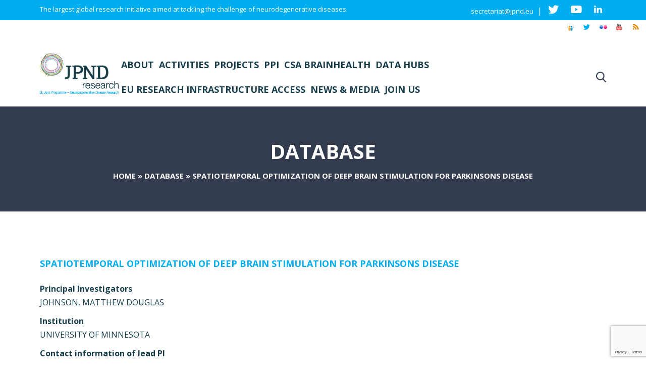

--- FILE ---
content_type: text/html; charset=UTF-8
request_url: https://neurodegenerationresearch.eu/survey/spatiotemporal-optimization-of-deep-brain-stimulation-for-parkinsons-disease/
body_size: 23619
content:
<!DOCTYPE html><html
lang="en-US"><head><meta
http-equiv="Content-Type" content="text/html; charset=utf-8"><meta
name="viewport" content="width=device-width, initial-scale=1, maximum-scale=1, user-scalable=0"/><title>Spatiotemporal optimization of deep brain stimulation for Parkinsons Disease - JPND Neurodegenerative Disease Research</title><!--[if lt IE 9]> <script src="http://html5shim.googlecode.com/svn/trunk/html5.js"></script> <![endif]--><link
rel="shortcut icon" href="//www.neurodegenerationresearch.eu/wp-content/uploads/2014/07/favicon.png"><link rel="profile" href="https://gmpg.org/xfn/11" /><link
rel="pingback" href="https://neurodegenerationresearch.eu/xmlrpc.php" /><meta
name='robots' content='index, follow, max-image-preview:large, max-snippet:-1, max-video-preview:-1' /><style>img:is([sizes="auto" i], [sizes^="auto," i]){contain-intrinsic-size:3000px 1500px}</style><link
rel="alternate" hreflang="en-us" href="https://neurodegenerationresearch.eu/survey/spatiotemporal-optimization-of-deep-brain-stimulation-for-parkinsons-disease/" /><link
rel="alternate" hreflang="x-default" href="https://neurodegenerationresearch.eu/survey/spatiotemporal-optimization-of-deep-brain-stimulation-for-parkinsons-disease/" /><link
rel="canonical" href="https://neurodegenerationresearch.eu/survey/spatiotemporal-optimization-of-deep-brain-stimulation-for-parkinsons-disease/" /><meta
property="og:locale" content="en_US" /><meta
property="og:type" content="article" /><meta
property="og:title" content="Spatiotemporal optimization of deep brain stimulation for Parkinsons Disease - JPND Neurodegenerative Disease Research" /><meta
property="og:url" content="https://neurodegenerationresearch.eu/survey/spatiotemporal-optimization-of-deep-brain-stimulation-for-parkinsons-disease/" /><meta
property="og:site_name" content="JPND Neurodegenerative Disease Research" /><meta
name="twitter:card" content="summary_large_image" /><meta
name="twitter:site" content="@JPNDeurope" /> <script type="application/ld+json" class="yoast-schema-graph">{"@context":"https://schema.org","@graph":[{"@type":"WebPage","@id":"https://neurodegenerationresearch.eu/survey/spatiotemporal-optimization-of-deep-brain-stimulation-for-parkinsons-disease/","url":"https://neurodegenerationresearch.eu/survey/spatiotemporal-optimization-of-deep-brain-stimulation-for-parkinsons-disease/","name":"Spatiotemporal optimization of deep brain stimulation for Parkinsons Disease - JPND Neurodegenerative Disease Research","isPartOf":{"@id":"https://neurodegenerationresearch.eu/#website"},"datePublished":"2018-08-06T09:30:11+00:00","breadcrumb":{"@id":"https://neurodegenerationresearch.eu/survey/spatiotemporal-optimization-of-deep-brain-stimulation-for-parkinsons-disease/#breadcrumb"},"inLanguage":"en-US","potentialAction":[{"@type":"ReadAction","target":["https://neurodegenerationresearch.eu/survey/spatiotemporal-optimization-of-deep-brain-stimulation-for-parkinsons-disease/"]}]},{"@type":"BreadcrumbList","@id":"https://neurodegenerationresearch.eu/survey/spatiotemporal-optimization-of-deep-brain-stimulation-for-parkinsons-disease/#breadcrumb","itemListElement":[{"@type":"ListItem","position":1,"name":"Home","item":"https://neurodegenerationresearch.eu/"},{"@type":"ListItem","position":2,"name":"Database","item":"https://neurodegenerationresearch.eu/survey/"},{"@type":"ListItem","position":3,"name":"Spatiotemporal optimization of deep brain stimulation for Parkinsons Disease"}]},{"@type":"WebSite","@id":"https://neurodegenerationresearch.eu/#website","url":"https://neurodegenerationresearch.eu/","name":"JPND Neurodegenerative Disease Research","description":"Neurodegenerative Disease Research","publisher":{"@id":"https://neurodegenerationresearch.eu/#organization"},"potentialAction":[{"@type":"SearchAction","target":{"@type":"EntryPoint","urlTemplate":"https://neurodegenerationresearch.eu/?s={search_term_string}"},"query-input":{"@type":"PropertyValueSpecification","valueRequired":true,"valueName":"search_term_string"}}],"inLanguage":"en-US"},{"@type":"Organization","@id":"https://neurodegenerationresearch.eu/#organization","name":"JPND","url":"https://neurodegenerationresearch.eu/","logo":{"@type":"ImageObject","inLanguage":"en-US","@id":"https://neurodegenerationresearch.eu/#/schema/logo/image/","url":"https://www.neurodegenerationresearch.eu/wp-content/uploads/2022/03/logo.png","contentUrl":"https://www.neurodegenerationresearch.eu/wp-content/uploads/2022/03/logo.png","width":248,"height":129,"caption":"JPND"},"image":{"@id":"https://neurodegenerationresearch.eu/#/schema/logo/image/"},"sameAs":["https://x.com/JPNDeurope"]}]}</script> <link
rel='dns-prefetch' href='//widgetlogic.org' /><link
rel='dns-prefetch' href='//fonts.googleapis.com' /><link
rel='preconnect' href='https://bunny-wp-pullzone-mss9bfwliw.b-cdn.net' /><link
rel="alternate" type="application/rss+xml" title="JPND Neurodegenerative Disease Research &raquo; Feed" href="https://neurodegenerationresearch.eu/feed/" /><link
rel="alternate" type="application/rss+xml" title="JPND Neurodegenerative Disease Research &raquo; Comments Feed" href="https://neurodegenerationresearch.eu/comments/feed/" /><link
rel="alternate" type="application/rss+xml" title="JPND Neurodegenerative Disease Research &raquo; Spatiotemporal optimization of deep brain stimulation for Parkinsons Disease Comments Feed" href="https://neurodegenerationresearch.eu/survey/spatiotemporal-optimization-of-deep-brain-stimulation-for-parkinsons-disease/feed/" /> <script type="text/javascript">window._wpemojiSettings={"baseUrl":"https:\/\/s.w.org\/images\/core\/emoji\/16.0.1\/72x72\/","ext":".png","svgUrl":"https:\/\/s.w.org\/images\/core\/emoji\/16.0.1\/svg\/","svgExt":".svg","source":{"concatemoji":"https:\/\/bunny-wp-pullzone-mss9bfwliw.b-cdn.net\/wp-includes\/js\/wp-emoji-release.min.js?ver=6.8.3"}};
/*! This file is auto-generated */
!function(s,n){var o,i,e;function c(e){try{var t={supportTests:e,timestamp:(new Date).valueOf()};sessionStorage.setItem(o,JSON.stringify(t))}catch(e){}}function p(e,t,n){e.clearRect(0,0,e.canvas.width,e.canvas.height),e.fillText(t,0,0);var t=new Uint32Array(e.getImageData(0,0,e.canvas.width,e.canvas.height).data),a=(e.clearRect(0,0,e.canvas.width,e.canvas.height),e.fillText(n,0,0),new Uint32Array(e.getImageData(0,0,e.canvas.width,e.canvas.height).data));return t.every(function(e,t){return e===a[t]})}function u(e,t){e.clearRect(0,0,e.canvas.width,e.canvas.height),e.fillText(t,0,0);for(var n=e.getImageData(16,16,1,1),a=0;a<n.data.length;a++)if(0!==n.data[a])return!1;return!0}function f(e,t,n,a){switch(t){case"flag":return n(e,"\ud83c\udff3\ufe0f\u200d\u26a7\ufe0f","\ud83c\udff3\ufe0f\u200b\u26a7\ufe0f")?!1:!n(e,"\ud83c\udde8\ud83c\uddf6","\ud83c\udde8\u200b\ud83c\uddf6")&&!n(e,"\ud83c\udff4\udb40\udc67\udb40\udc62\udb40\udc65\udb40\udc6e\udb40\udc67\udb40\udc7f","\ud83c\udff4\u200b\udb40\udc67\u200b\udb40\udc62\u200b\udb40\udc65\u200b\udb40\udc6e\u200b\udb40\udc67\u200b\udb40\udc7f");case"emoji":return!a(e,"\ud83e\udedf")}return!1}function g(e,t,n,a){var r="undefined"!=typeof WorkerGlobalScope&&self instanceof WorkerGlobalScope?new OffscreenCanvas(300,150):s.createElement("canvas"),o=r.getContext("2d",{willReadFrequently:!0}),i=(o.textBaseline="top",o.font="600 32px Arial",{});return e.forEach(function(e){i[e]=t(o,e,n,a)}),i}function t(e){var t=s.createElement("script");t.src=e,t.defer=!0,s.head.appendChild(t)}"undefined"!=typeof Promise&&(o="wpEmojiSettingsSupports",i=["flag","emoji"],n.supports={everything:!0,everythingExceptFlag:!0},e=new Promise(function(e){s.addEventListener("DOMContentLoaded",e,{once:!0})}),new Promise(function(t){var n=function(){try{var e=JSON.parse(sessionStorage.getItem(o));if("object"==typeof e&&"number"==typeof e.timestamp&&(new Date).valueOf()<e.timestamp+604800&&"object"==typeof e.supportTests)return e.supportTests}catch(e){}return null}();if(!n){if("undefined"!=typeof Worker&&"undefined"!=typeof OffscreenCanvas&&"undefined"!=typeof URL&&URL.createObjectURL&&"undefined"!=typeof Blob)try{var e="postMessage("+g.toString()+"("+[JSON.stringify(i),f.toString(),p.toString(),u.toString()].join(",")+"));",a=new Blob([e],{type:"text/javascript"}),r=new Worker(URL.createObjectURL(a),{name:"wpTestEmojiSupports"});return void(r.onmessage=function(e){c(n=e.data),r.terminate(),t(n)})}catch(e){}c(n=g(i,f,p,u))}t(n)}).then(function(e){for(var t in e)n.supports[t]=e[t],n.supports.everything=n.supports.everything&&n.supports[t],"flag"!==t&&(n.supports.everythingExceptFlag=n.supports.everythingExceptFlag&&n.supports[t]);n.supports.everythingExceptFlag=n.supports.everythingExceptFlag&&!n.supports.flag,n.DOMReady=!1,n.readyCallback=function(){n.DOMReady=!0}}).then(function(){return e}).then(function(){var e;n.supports.everything||(n.readyCallback(),(e=n.source||{}).concatemoji?t(e.concatemoji):e.wpemoji&&e.twemoji&&(t(e.twemoji),t(e.wpemoji)))}))}((window,document),window._wpemojiSettings);</script> <style id='wp-emoji-styles-inline-css' type='text/css'>img.wp-smiley,img.emoji{display:inline !important;border:none !important;box-shadow:none !important;height:1em !important;width:1em !important;margin:0
0.07em !important;vertical-align:-0.1em !important;background:none !important;padding:0
!important}</style><link
rel='stylesheet' id='wp-block-library-css' href='https://bunny-wp-pullzone-mss9bfwliw.b-cdn.net/wp-includes/css/dist/block-library/style.min.css?ver=6.8.3' type='text/css' media='all' /><style id='classic-theme-styles-inline-css' type='text/css'>
/*! This file is auto-generated */
.wp-block-button__link{color:#fff;background-color:#32373c;border-radius:9999px;box-shadow:none;text-decoration:none;padding:calc(.667em + 2px) calc(1.333em+2px);font-size:1.125em}.wp-block-file__button{background:#32373c;color:#fff;text-decoration:none}</style><style id='js-archive-list-archive-widget-style-inline-css' type='text/css'>
/*!***************************************************************************************************************************************************************************************************************************************!*\
  !*** css ./node_modules/css-loader/dist/cjs.js??ruleSet[1].rules[4].use[1]!./node_modules/postcss-loader/dist/cjs.js??ruleSet[1].rules[4].use[2]!./node_modules/sass-loader/dist/cjs.js??ruleSet[1].rules[4].use[3]!./src/style.scss ***!
  \***************************************************************************************************************************************************************************************************************************************/
.js-archive-list a,
.js-archive-list a:focus,
.js-archive-list a:hover{text-decoration:none}.js-archive-list
.loading{display:inline-block;padding-left:5px;vertical-align:middle;width:25px}.jal-hide{display:none}.widget_jaw_widget ul.jaw_widget,
ul.jaw_widget ul,
body .wp-block-js-archive-list-archive-widget ul.jaw_widget,
body .wp-block-js-archive-list-archive-widget ul.jaw_widget ul,
body
ul.jaw_widget{list-style:none;margin-left:0;padding-left:0}.widget_jaw_widget ul.jaw_widget li,
.wp-block-js-archive-list-archive-widget ul.jaw_widget li,
.jaw_widget ul
li{padding-left:1rem;list-style:none}.widget_jaw_widget ul.jaw_widget li::before,
.wp-block-js-archive-list-archive-widget ul.jaw_widget li::before,
.jaw_widget ul li::before{content:""}.widget_jaw_widget ul.jaw_widget li .post-date::before,
.wp-block-js-archive-list-archive-widget ul.jaw_widget li .post-date::before,
.jaw_widget ul li .post-date::before{content:"—";padding-right:5px}.widget_jaw_widget ul.jaw_widget li .post-date,
.wp-block-js-archive-list-archive-widget ul.jaw_widget li .post-date,
.jaw_widget ul li .post-date{padding-left:5px}.jaw_symbol{margin-right:0.5rem}</style><style id='pdfp-pdfposter-style-inline-css' type='text/css'>.wp-block-pdfp-pdf-poster{overflow:hidden}.pdfp_wrapper
.pdf{position:relative}.pdfp_wrapper.pdfp_popup_enabled
.iframe_wrapper{display:none}.pdfp_wrapper.pdfp_popup_enabled .iframe_wrapper:fullscreen{display:block}.pdfp_wrapper
.iframe_wrapper{height:100%;width:100%}.pdfp_wrapper .iframe_wrapper:fullscreen
iframe{height:100vh!important}.pdfp_wrapper .iframe_wrapper
iframe{width:100%}.pdfp_wrapper .iframe_wrapper
.close{background:#fff;border:1px
solid #ddd;border-radius:3px;color:#222;cursor:pointer;display:none;font-family:sans-serif;font-size:36px;line-height:100%;padding:0
7px;position:absolute;right:12px;top:35px;z-index:9999}.pdfp_wrapper .iframe_wrapper:fullscreen
.close{display:block}.pdfp_wrapper
.pdfp_fullscreen_close{display:none}.pdfp_wrapper.pdfp_fullscreen_opened
.pdfp_fullscreen_close{align-items:center;background:#fff;border-radius:3px;color:#222;cursor:pointer;display:flex;font-size:35px;height:30px;justify-content:center;overflow:hidden;padding-bottom:4px;position:fixed;right:20px;top:20px;width:32px}.pdfp_wrapper.pdfp_fullscreen_opened
.pdfp_fullscreen_overlay{background:#2229;height:100%;left:0;position:fixed;top:0;width:100%}.pdfp_wrapper.pdfp_fullscreen_opened
.iframe_wrapper{display:block;height:90vh;left:50%;max-width:95%;position:fixed;top:50%;transform:translate(-50%,-50%);width:900px;z-index:99999999999}.pdfp_wrapper
iframe{border:none;outline:none}.pdfp-adobe-viewer{border:1px
solid #ddd;border-radius:3px;cursor:pointer;outline:none;text-decoration:none}.pdfp_download{margin-right:15px}.cta_wrapper{display:flex;gap:10px;margin-bottom:10px;text-align:left}.cta_wrapper
a{text-decoration:none!important}.cta_wrapper
button{cursor:pointer}.pdfp_wrapper
p{margin:10px
0;text-align:center}.popout-disabled{height:50px;position:absolute;right:12px;top:12px;width:50px}.pdfp_wrapper
iframe{border-bottom:10px solid #2a2a2a;box-sizing:border-box;max-width:100%}.ViewSDK_hideOverflow[data-align=center]{margin-left:auto;margin-right:auto}.ViewSDK_hideOverflow[data-align=left]{margin-right:auto}.ViewSDK_hideOverflow[data-align=right]{margin-left:auto}@media screen and (max-width:768px){.pdfp_wrapper
iframe{height:calc(100vw + 120px)}}@media screen and (max-width:576px){.cta_wrapper
.pdfp_download{margin-bottom:10px;margin-right:0}.cta_wrapper .pdfp_download
button{margin-right:0!important}.cta_wrapper{align-items:center;display:flex;flex-direction:column}}.pdfp_social_share{z-index:9999}.pdfp_social_icon_top{margin-bottom:10px}.pdfp_social_icon_bottom,.pdfp_social_icon_top{align-items:center;display:flex;gap:10px;justify-content:center}.pdfp_social_icon_bottom{margin-top:10px}.pdfp_social_icon_left{left:0;top:-40px}.pdfp_social_icon_right{right:0;top:-40px}.pdfp_wrapper
.pdf{position:relative}.pdfp_wrapper
.iframe_wrapper{height:100%;width:100%}.pdfp_wrapper .iframe_wrapper:fullscreen
iframe{height:100vh!important}.pdfp_wrapper .iframe_wrapper
iframe{max-width:100%;width:100%}.pdfp_wrapper .iframe_wrapper
.close{background:#fff;border:1px
solid #ddd;border-radius:3px;color:#222;cursor:pointer;display:none;font-family:sans-serif;font-size:36px;line-height:100%;padding:0
7px;position:absolute;right:12px;top:35px;z-index:9999}.pdfp_wrapper .iframe_wrapper:fullscreen
.close{display:block}.pdfp-adobe-viewer{border:1px
solid #ddd;border-radius:3px;cursor:pointer;outline:none;text-decoration:none}.pdfp_download{margin-right:15px}.cta_wrapper{margin-bottom:10px}.pdfp_wrapper
p{margin:10px
0;text-align:center}.popout-disabled{height:50px;position:absolute;right:12px;top:12px;width:50px}@media screen and (max-width:768px){.pdfp_wrapper
iframe{height:calc(100vw+120px)}}.ViewSDK_hideOverflow[data-align=center]{margin-left:auto;margin-right:auto}.ViewSDK_hideOverflow[data-align=left]{margin-right:auto}.ViewSDK_hideOverflow[data-align=right]{margin-left:auto}@media screen and (max-width:768px){.pdfp_wrapper
iframe{height:calc(100vw + 120px)!important;max-height:100%}}@media screen and (max-width:576px){.cta_wrapper
.pdfp_download{margin-bottom:10px;margin-right:0}.cta_wrapper .pdfp_download
button{margin-right:0!important}.cta_wrapper{align-items:center;display:flex;flex-direction:column}}.ViewSDK_fullScreenPDFViewer{background-color:#474747}.ViewSDK_fullScreenPDFViewer
iframe{background:green;border:none;display:block;height:90%!important;margin:auto;max-width:1320px;position:relative;top:5%;width:90%!important}</style><link
rel='stylesheet' id='block-widget-css' href='https://neurodegenerationresearch.eu/wp-content/cache/wp-super-minify/css/38c0b8312fe0d95631a10e6c0b667908.css?ver=1768291799' type='text/css' media='all' /><style id='global-styles-inline-css' type='text/css'>:root{--wp--preset--aspect-ratio--square:1;--wp--preset--aspect-ratio--4-3:4/3;--wp--preset--aspect-ratio--3-4:3/4;--wp--preset--aspect-ratio--3-2:3/2;--wp--preset--aspect-ratio--2-3:2/3;--wp--preset--aspect-ratio--16-9:16/9;--wp--preset--aspect-ratio--9-16:9/16;--wp--preset--color--black:#000;--wp--preset--color--cyan-bluish-gray:#abb8c3;--wp--preset--color--white:#fff;--wp--preset--color--pale-pink:#f78da7;--wp--preset--color--vivid-red:#cf2e2e;--wp--preset--color--luminous-vivid-orange:#ff6900;--wp--preset--color--luminous-vivid-amber:#fcb900;--wp--preset--color--light-green-cyan:#7bdcb5;--wp--preset--color--vivid-green-cyan:#00d084;--wp--preset--color--pale-cyan-blue:#8ed1fc;--wp--preset--color--vivid-cyan-blue:#0693e3;--wp--preset--color--vivid-purple:#9b51e0;--wp--preset--gradient--vivid-cyan-blue-to-vivid-purple:linear-gradient(135deg,rgba(6,147,227,1) 0%,rgb(155,81,224) 100%);--wp--preset--gradient--light-green-cyan-to-vivid-green-cyan:linear-gradient(135deg,rgb(122,220,180) 0%,rgb(0,208,130) 100%);--wp--preset--gradient--luminous-vivid-amber-to-luminous-vivid-orange:linear-gradient(135deg,rgba(252,185,0,1) 0%,rgba(255,105,0,1) 100%);--wp--preset--gradient--luminous-vivid-orange-to-vivid-red:linear-gradient(135deg,rgba(255,105,0,1) 0%,rgb(207,46,46) 100%);--wp--preset--gradient--very-light-gray-to-cyan-bluish-gray:linear-gradient(135deg,rgb(238,238,238) 0%,rgb(169,184,195) 100%);--wp--preset--gradient--cool-to-warm-spectrum:linear-gradient(135deg,rgb(74,234,220) 0%,rgb(151,120,209) 20%,rgb(207,42,186) 40%,rgb(238,44,130) 60%,rgb(251,105,98) 80%,rgb(254,248,76) 100%);--wp--preset--gradient--blush-light-purple:linear-gradient(135deg,rgb(255,206,236) 0%,rgb(152,150,240) 100%);--wp--preset--gradient--blush-bordeaux:linear-gradient(135deg,rgb(254,205,165) 0%,rgb(254,45,45) 50%,rgb(107,0,62) 100%);--wp--preset--gradient--luminous-dusk:linear-gradient(135deg,rgb(255,203,112) 0%,rgb(199,81,192) 50%,rgb(65,88,208) 100%);--wp--preset--gradient--pale-ocean:linear-gradient(135deg,rgb(255,245,203) 0%,rgb(182,227,212) 50%,rgb(51,167,181) 100%);--wp--preset--gradient--electric-grass:linear-gradient(135deg,rgb(202,248,128) 0%,rgb(113,206,126) 100%);--wp--preset--gradient--midnight:linear-gradient(135deg,rgb(2,3,129) 0%,rgb(40,116,252) 100%);--wp--preset--font-size--small:13px;--wp--preset--font-size--medium:20px;--wp--preset--font-size--large:36px;--wp--preset--font-size--x-large:42px;--wp--preset--spacing--20:0.44rem;--wp--preset--spacing--30:0.67rem;--wp--preset--spacing--40:1rem;--wp--preset--spacing--50:1.5rem;--wp--preset--spacing--60:2.25rem;--wp--preset--spacing--70:3.38rem;--wp--preset--spacing--80:5.06rem;--wp--preset--shadow--natural:6px 6px 9px rgba(0, 0, 0, 0.2);--wp--preset--shadow--deep:12px 12px 50px rgba(0, 0, 0, 0.4);--wp--preset--shadow--sharp:6px 6px 0px rgba(0, 0, 0, 0.2);--wp--preset--shadow--outlined:6px 6px 0px -3px rgba(255, 255, 255, 1), 6px 6px rgba(0, 0, 0, 1);--wp--preset--shadow--crisp:6px 6px 0px rgba(0,0,0,1)}:where(.is-layout-flex){gap:0.5em}:where(.is-layout-grid){gap:0.5em}body .is-layout-flex{display:flex}.is-layout-flex{flex-wrap:wrap;align-items:center}.is-layout-flex>:is(*,div){margin:0}body .is-layout-grid{display:grid}.is-layout-grid>:is(*,div){margin:0}:where(.wp-block-columns.is-layout-flex){gap:2em}:where(.wp-block-columns.is-layout-grid){gap:2em}:where(.wp-block-post-template.is-layout-flex){gap:1.25em}:where(.wp-block-post-template.is-layout-grid){gap:1.25em}.has-black-color{color:var(--wp--preset--color--black) !important}.has-cyan-bluish-gray-color{color:var(--wp--preset--color--cyan-bluish-gray) !important}.has-white-color{color:var(--wp--preset--color--white) !important}.has-pale-pink-color{color:var(--wp--preset--color--pale-pink) !important}.has-vivid-red-color{color:var(--wp--preset--color--vivid-red) !important}.has-luminous-vivid-orange-color{color:var(--wp--preset--color--luminous-vivid-orange) !important}.has-luminous-vivid-amber-color{color:var(--wp--preset--color--luminous-vivid-amber) !important}.has-light-green-cyan-color{color:var(--wp--preset--color--light-green-cyan) !important}.has-vivid-green-cyan-color{color:var(--wp--preset--color--vivid-green-cyan) !important}.has-pale-cyan-blue-color{color:var(--wp--preset--color--pale-cyan-blue) !important}.has-vivid-cyan-blue-color{color:var(--wp--preset--color--vivid-cyan-blue) !important}.has-vivid-purple-color{color:var(--wp--preset--color--vivid-purple) !important}.has-black-background-color{background-color:var(--wp--preset--color--black) !important}.has-cyan-bluish-gray-background-color{background-color:var(--wp--preset--color--cyan-bluish-gray) !important}.has-white-background-color{background-color:var(--wp--preset--color--white) !important}.has-pale-pink-background-color{background-color:var(--wp--preset--color--pale-pink) !important}.has-vivid-red-background-color{background-color:var(--wp--preset--color--vivid-red) !important}.has-luminous-vivid-orange-background-color{background-color:var(--wp--preset--color--luminous-vivid-orange) !important}.has-luminous-vivid-amber-background-color{background-color:var(--wp--preset--color--luminous-vivid-amber) !important}.has-light-green-cyan-background-color{background-color:var(--wp--preset--color--light-green-cyan) !important}.has-vivid-green-cyan-background-color{background-color:var(--wp--preset--color--vivid-green-cyan) !important}.has-pale-cyan-blue-background-color{background-color:var(--wp--preset--color--pale-cyan-blue) !important}.has-vivid-cyan-blue-background-color{background-color:var(--wp--preset--color--vivid-cyan-blue) !important}.has-vivid-purple-background-color{background-color:var(--wp--preset--color--vivid-purple) !important}.has-black-border-color{border-color:var(--wp--preset--color--black) !important}.has-cyan-bluish-gray-border-color{border-color:var(--wp--preset--color--cyan-bluish-gray) !important}.has-white-border-color{border-color:var(--wp--preset--color--white) !important}.has-pale-pink-border-color{border-color:var(--wp--preset--color--pale-pink) !important}.has-vivid-red-border-color{border-color:var(--wp--preset--color--vivid-red) !important}.has-luminous-vivid-orange-border-color{border-color:var(--wp--preset--color--luminous-vivid-orange) !important}.has-luminous-vivid-amber-border-color{border-color:var(--wp--preset--color--luminous-vivid-amber) !important}.has-light-green-cyan-border-color{border-color:var(--wp--preset--color--light-green-cyan) !important}.has-vivid-green-cyan-border-color{border-color:var(--wp--preset--color--vivid-green-cyan) !important}.has-pale-cyan-blue-border-color{border-color:var(--wp--preset--color--pale-cyan-blue) !important}.has-vivid-cyan-blue-border-color{border-color:var(--wp--preset--color--vivid-cyan-blue) !important}.has-vivid-purple-border-color{border-color:var(--wp--preset--color--vivid-purple) !important}.has-vivid-cyan-blue-to-vivid-purple-gradient-background{background:var(--wp--preset--gradient--vivid-cyan-blue-to-vivid-purple) !important}.has-light-green-cyan-to-vivid-green-cyan-gradient-background{background:var(--wp--preset--gradient--light-green-cyan-to-vivid-green-cyan) !important}.has-luminous-vivid-amber-to-luminous-vivid-orange-gradient-background{background:var(--wp--preset--gradient--luminous-vivid-amber-to-luminous-vivid-orange) !important}.has-luminous-vivid-orange-to-vivid-red-gradient-background{background:var(--wp--preset--gradient--luminous-vivid-orange-to-vivid-red) !important}.has-very-light-gray-to-cyan-bluish-gray-gradient-background{background:var(--wp--preset--gradient--very-light-gray-to-cyan-bluish-gray) !important}.has-cool-to-warm-spectrum-gradient-background{background:var(--wp--preset--gradient--cool-to-warm-spectrum) !important}.has-blush-light-purple-gradient-background{background:var(--wp--preset--gradient--blush-light-purple) !important}.has-blush-bordeaux-gradient-background{background:var(--wp--preset--gradient--blush-bordeaux) !important}.has-luminous-dusk-gradient-background{background:var(--wp--preset--gradient--luminous-dusk) !important}.has-pale-ocean-gradient-background{background:var(--wp--preset--gradient--pale-ocean) !important}.has-electric-grass-gradient-background{background:var(--wp--preset--gradient--electric-grass) !important}.has-midnight-gradient-background{background:var(--wp--preset--gradient--midnight) !important}.has-small-font-size{font-size:var(--wp--preset--font-size--small) !important}.has-medium-font-size{font-size:var(--wp--preset--font-size--medium) !important}.has-large-font-size{font-size:var(--wp--preset--font-size--large) !important}.has-x-large-font-size{font-size:var(--wp--preset--font-size--x-large) !important}:where(.wp-block-post-template.is-layout-flex){gap:1.25em}:where(.wp-block-post-template.is-layout-grid){gap:1.25em}:where(.wp-block-columns.is-layout-flex){gap:2em}:where(.wp-block-columns.is-layout-grid){gap:2em}:root :where(.wp-block-pullquote){font-size:1.5em;line-height:1.6}</style><link
rel='stylesheet' id='contact-form-7-css' href='https://neurodegenerationresearch.eu/wp-content/cache/wp-super-minify/css/e0e0439d26c03c6f80ccbf375d6b047f.css?ver=6.1.4' type='text/css' media='all' /><link
rel='stylesheet' id='go-portfolio-magnific-popup-styles-css' href='https://neurodegenerationresearch.eu/wp-content/cache/wp-super-minify/css/c77a6030dc33b319d37fba90b14d5612.css?ver=1.5.0' type='text/css' media='all' /><link
rel='stylesheet' id='go-portfolio-styles-css' href='https://neurodegenerationresearch.eu/wp-content/cache/wp-super-minify/css/4ddd1829680a0158fcf5ee2634aa3ed6.css?ver=1.5.0' type='text/css' media='all' /><link
rel='stylesheet' id='pdfp-public-css' href='https://neurodegenerationresearch.eu/wp-content/cache/wp-super-minify/css/fd8d9f79e5e46bfe9ae739b9c1a11d61.css?ver=1769389696' type='text/css' media='all' /><link
rel='stylesheet' id='searchandfilter-css' href='https://neurodegenerationresearch.eu/wp-content/cache/wp-super-minify/css/3b1c817b025778c2d322ef005cc36ab4.css?ver=1' type='text/css' media='all' /><link
rel='stylesheet' id='stcr-font-awesome-css' href='https://neurodegenerationresearch.eu/wp-content/plugins/subscribe-to-comments-reloaded/includes/css/font-awesome.min.css?ver=6.8.3' type='text/css' media='all' /><link
rel='stylesheet' id='stcr-style-css' href='https://neurodegenerationresearch.eu/wp-content/cache/wp-super-minify/css/3ea911d21c62024de99a9b1afd579de0.css?ver=6.8.3' type='text/css' media='all' /><link
rel='stylesheet' id='posts_layout-css' href='https://neurodegenerationresearch.eu/wp-content/cache/wp-super-minify/css/b9302f3ce9ff7b97f8abf50168b4ef7a.css?ver=1.0.0' type='text/css' media='all' /><link
rel='stylesheet' id='search_box_layout-css' href='https://neurodegenerationresearch.eu/wp-content/cache/wp-super-minify/css/29c4f1a04b54349de144e85b06006da6.css?ver=1.0.0' type='text/css' media='all' /><link
rel='stylesheet' id='wpml-legacy-dropdown-0-css' href='https://neurodegenerationresearch.eu/wp-content/plugins/sitepress-multilingual-cms/templates/language-switchers/legacy-dropdown/style.min.css?ver=1' type='text/css' media='all' /><style id='wpml-legacy-dropdown-0-inline-css' type='text/css'>.wpml-ls-statics-shortcode_actions, .wpml-ls-statics-shortcode_actions .wpml-ls-sub-menu, .wpml-ls-statics-shortcode_actions
a{border-color:#cdcdcd}.wpml-ls-statics-shortcode_actions a, .wpml-ls-statics-shortcode_actions .wpml-ls-sub-menu a, .wpml-ls-statics-shortcode_actions .wpml-ls-sub-menu a:link, .wpml-ls-statics-shortcode_actions li:not(.wpml-ls-current-language) .wpml-ls-link, .wpml-ls-statics-shortcode_actions li:not(.wpml-ls-current-language) .wpml-ls-link:link{color:#444;background-color:#fff}.wpml-ls-statics-shortcode_actions .wpml-ls-sub-menu a:hover,.wpml-ls-statics-shortcode_actions .wpml-ls-sub-menu a:focus, .wpml-ls-statics-shortcode_actions .wpml-ls-sub-menu a:link:hover, .wpml-ls-statics-shortcode_actions .wpml-ls-sub-menu a:link:focus{color:#000;background-color:#eee}.wpml-ls-statics-shortcode_actions .wpml-ls-current-language>a{color:#444;background-color:#fff}.wpml-ls-statics-shortcode_actions .wpml-ls-current-language:hover>a, .wpml-ls-statics-shortcode_actions .wpml-ls-current-language>a:focus{color:#000;background-color:#eee}</style><link
rel='stylesheet' id='wpml-legacy-vertical-list-0-css' href='https://neurodegenerationresearch.eu/wp-content/plugins/sitepress-multilingual-cms/templates/language-switchers/legacy-list-vertical/style.min.css?ver=1' type='text/css' media='all' /><link
rel='stylesheet' id='wpml-legacy-post-translations-0-css' href='https://neurodegenerationresearch.eu/wp-content/plugins/sitepress-multilingual-cms/templates/language-switchers/legacy-post-translations/style.min.css?ver=1' type='text/css' media='all' /><link
rel='stylesheet' id='ivena-fonts-css' href='https://fonts.googleapis.com/css?family=Open+Sans:400italic,700italic,400,700&#038;subset=latin,latin-ext' type='text/css' media='all' /><link
rel='stylesheet' id='ivena-style-css' href='https://neurodegenerationresearch.eu/wp-content/cache/wp-super-minify/css/72853139551a54023d2bde5bc575591d.css?ver=6.8.3' type='text/css' media='all' />
<!--[if lt IE 9]><link
rel='stylesheet' id='ivena-ie-css' href='https://neurodegenerationresearch.eu/wp-content/cache/wp-super-minify/css/32156a92033665aeccb50b88780b85eb.css?ver=20121010' type='text/css' media='all' />
<![endif]--><link
rel='stylesheet' id='ivena-font-awesome-css' href='https://bunny-wp-pullzone-mss9bfwliw.b-cdn.net/wp-content/themes/ivena/font-awesome/css/font-awesome.min.css?ver=20121010' type='text/css' media='all' /><link
rel='stylesheet' id='ivena-boostrap-css-css' href='https://bunny-wp-pullzone-mss9bfwliw.b-cdn.net/wp-content/themes/ivena/css/bootstrap.min.css?ver=20121010' type='text/css' media='all' /><link
rel='stylesheet' id='ivena-boostrap-theme-css-css' href='https://bunny-wp-pullzone-mss9bfwliw.b-cdn.net/wp-content/themes/ivena/css/bootstrap-theme.min.css?ver=20121010' type='text/css' media='all' /><link
rel='stylesheet' id='ivena-mmenu-all-css' href='https://neurodegenerationresearch.eu/wp-content/cache/wp-super-minify/css/2c557c06ad6c8c31a76b76ca9d70373f.css?ver=20121010' type='text/css' media='all' /><link
rel='stylesheet' id='mainfont-css' href='https://fonts.googleapis.com/css?family=Open+Sans%3A200%2C300%2C400%2C500%2C600%2C700%2C400italic&#038;subset=latin-ext%2Clatin&#038;ver=6.8.3' type='text/css' media='all' /><link
rel='stylesheet' id='headingfont-css' href='https://fonts.googleapis.com/css?family=Open+Sans%3A200%2C300%2C400%2C500%2C600%2C700%2C400italic&#038;subset=latin-ext%2Clatin&#038;ver=6.8.3' type='text/css' media='all' /><link
rel='stylesheet' id='wp-pagenavi-css' href='https://neurodegenerationresearch.eu/wp-content/cache/wp-super-minify/css/5494741ba9c48863e638f9b211a2ccfc.css?ver=2.70' type='text/css' media='all' /><link
rel='stylesheet' id='js_composer_custom_css-css' href='//neurodegenerationresearch.eu/wp-content/uploads/js_composer/custom.css?ver=8.0.1' type='text/css' media='all' /> <script type="text/javascript" src="https://neurodegenerationresearch.eu/wp-content/plugins/enable-jquery-migrate-helper/js/jquery/jquery-1.12.4-wp.js?ver=1.12.4-wp" id="jquery-core-js"></script> <script type="text/javascript" src="https://neurodegenerationresearch.eu/wp-content/plugins/enable-jquery-migrate-helper/js/jquery-migrate/jquery-migrate-1.4.1-wp.js?ver=1.4.1-wp" id="jquery-migrate-js"></script> <script type="text/javascript" src="https://neurodegenerationresearch.eu/wp-content/plugins/sitepress-multilingual-cms/templates/language-switchers/legacy-dropdown/script.min.js?ver=1" id="wpml-legacy-dropdown-0-js"></script> <script></script><link
rel="https://api.w.org/" href="https://neurodegenerationresearch.eu/wp-json/" /><link
rel="EditURI" type="application/rsd+xml" title="RSD" href="https://neurodegenerationresearch.eu/xmlrpc.php?rsd" /><meta
name="generator" content="WordPress 6.8.3" /><link
rel='shortlink' href='https://neurodegenerationresearch.eu/?p=19350' /><link
rel="alternate" title="oEmbed (JSON)" type="application/json+oembed" href="https://neurodegenerationresearch.eu/wp-json/oembed/1.0/embed?url=https%3A%2F%2Fneurodegenerationresearch.eu%2Fsurvey%2Fspatiotemporal-optimization-of-deep-brain-stimulation-for-parkinsons-disease%2F" /><link
rel="alternate" title="oEmbed (XML)" type="text/xml+oembed" href="https://neurodegenerationresearch.eu/wp-json/oembed/1.0/embed?url=https%3A%2F%2Fneurodegenerationresearch.eu%2Fsurvey%2Fspatiotemporal-optimization-of-deep-brain-stimulation-for-parkinsons-disease%2F&#038;format=xml" /><meta
name="generator" content="WPML ver:4.8.6 stt:50,5,7,22,9,12,39,1,18,4,3,13,20,23,27,40,42,43,46,65,48,2,52,55;" /> <script async src="https://www.googletagmanager.com/gtag/js?id=UA-30590664-1"></script> <script>window.dataLayer=window.dataLayer||[];function gtag(){dataLayer.push(arguments);}
gtag('js',new Date());gtag('config','UA-30590664-1');</script> <style></style><meta
name="generator" content="Powered by WPBakery Page Builder - drag and drop page builder for WordPress."/><meta
name="generator" content="Powered by Slider Revolution 6.7.40 - responsive, Mobile-Friendly Slider Plugin for WordPress with comfortable drag and drop interface." /> <script>function setREVStartSize(e){window.RSIW=window.RSIW===undefined?window.innerWidth:window.RSIW;window.RSIH=window.RSIH===undefined?window.innerHeight:window.RSIH;try{var pw=document.getElementById(e.c).parentNode.offsetWidth,newh;pw=pw===0||isNaN(pw)||(e.l=="fullwidth"||e.layout=="fullwidth")?window.RSIW:pw;e.tabw=e.tabw===undefined?0:parseInt(e.tabw);e.thumbw=e.thumbw===undefined?0:parseInt(e.thumbw);e.tabh=e.tabh===undefined?0:parseInt(e.tabh);e.thumbh=e.thumbh===undefined?0:parseInt(e.thumbh);e.tabhide=e.tabhide===undefined?0:parseInt(e.tabhide);e.thumbhide=e.thumbhide===undefined?0:parseInt(e.thumbhide);e.mh=e.mh===undefined||e.mh==""||e.mh==="auto"?0:parseInt(e.mh,0);if(e.layout==="fullscreen"||e.l==="fullscreen")
newh=Math.max(e.mh,window.RSIH);else{e.gw=Array.isArray(e.gw)?e.gw:[e.gw];for(var i in e.rl)if(e.gw[i]===undefined||e.gw[i]===0)e.gw[i]=e.gw[i-1];e.gh=e.el===undefined||e.el===""||(Array.isArray(e.el)&&e.el.length==0)?e.gh:e.el;e.gh=Array.isArray(e.gh)?e.gh:[e.gh];for(var i in e.rl)if(e.gh[i]===undefined||e.gh[i]===0)e.gh[i]=e.gh[i-1];var nl=new Array(e.rl.length),ix=0,sl;e.tabw=e.tabhide>=pw?0:e.tabw;e.thumbw=e.thumbhide>=pw?0:e.thumbw;e.tabh=e.tabhide>=pw?0:e.tabh;e.thumbh=e.thumbhide>=pw?0:e.thumbh;for(var i in e.rl)nl[i]=e.rl[i]<window.RSIW?0:e.rl[i];sl=nl[0];for(var i in nl)if(sl>nl[i]&&nl[i]>0){sl=nl[i];ix=i;}
var m=pw>(e.gw[ix]+e.tabw+e.thumbw)?1:(pw-(e.tabw+e.thumbw))/(e.gw[ix]);newh=(e.gh[ix]*m)+(e.tabh+e.thumbh);}
var el=document.getElementById(e.c);if(el!==null&&el)el.style.height=newh+"px";el=document.getElementById(e.c+"_wrapper");if(el!==null&&el){el.style.height=newh+"px";el.style.display="block";}}catch(e){console.log("Failure at Presize of Slider:"+e)}};</script> <style>html{font-size:87.5%;height:100%;background:#fff}body{min-height:100%;background:#fff;background-repeat:repeat;background-attachment:scroll;font-size:16px;font-family:Open Sans,Arial,Sans-Serif;color:#183f4d;width:100%;font-weight:400;padding-top:0px;padding-bottom:0px;overflow:hidden}#wrapper{margin-top:100px;margin-bottom:120px;text-align:center}.wrap{margin-right:auto !important;margin-left:auto !important;position:relative !important;min-height:1px !important}.push{margin-top:0px;width:100%;display:inline-block}a{outline:none;color:#01a7e3;text-decoration:none}a:hover{color:#4f6976}a:active{color:#4f6976}a:visited{color:#01a7e3}.entry-content h1,
.comment-content
h1{font-size:32px;font-weight:400;font-family:Open Sans,Arial,Sans-Serif}.entry-content h2,
.comment-content h2,
.mu_register
h2{font-size:21px;font-weight:400;font-family:Open Sans,Arial,Sans-Serif}.entry-content h3,
.comment-content
h3{font-size:18px;font-weight:400;font-family:Open Sans,Arial,Sans-Serif}.entry-content h4,
.comment-content
h4{font-size:16px;font-weight:400;font-family:Open Sans,Arial,Sans-Serif}.entry-content h5,
.comment-content
h5{font-size:14px;font-weight:400;font-family:Open Sans,Arial,Sans-Serif}.entry-content h6,
.comment-content
h6{font-size:12px;font-weight:400;font-family:Open Sans,Arial,Sans-Serif}.entry-content p,
.entry-summary p,
.comment-content p,
.mu_register
p{font-weight:400}.entry-content ol,
.comment-content ol,
.entry-content ul,
.comment-content ul,
.mu_register
ul{font-weight:400}.entry-content ul ul,
.comment-content ul ul,
.entry-content ol ol,
.comment-content ol ol,
.entry-content ul ol,
.comment-content ul ol,
.entry-content ol ul,
.comment-content ol
ul{font-weight:400}.entry-content blockquote,
.comment-content
blockquote{font-weight:400}#header_wrap_top{width:100%;min-height:40px;position:relative;background:#00aeef;margin-bottom:-1px;display:inline-block;border-top-width:0px;border-top-style:solid;border-top-color:#eee;border-bottom-width:0px;border-bottom-style:solid;border-bottom-color:#eee;z-index:10000}#header_wrap_top
.textwidget{color:#fff}.header_item_top_left{width:48%;height:auto;padding-top:6px;display:block;position:relative;float:left;font-size:13px}.header_item_top_right{width:auto;height:auto;position:relative;float:right}.top_right_right{width:auto;height:0px;position:relative;float:right;margin-top:5px}.top_right_left{width:auto;height:0px;position:relative;float:left;margin-top:8px;margin-right:2px}#header_left{width:auto;height:auto;display:inline-block;margin-top:18px;transition:all 0.5s;-moz-transition:all 0.5s;-webkit-transition:all 0.5s;-o-transition:all 0.5s}#header_right{margin-top:0px;width:auto;height:auto;display:inline-block;float:right}.header_right_slide_menu{width:auto;position:relative;float:right;display:none}.header_right_menu_area{width:auto;position:relative;float:left}.header_right_widget_area{width:auto;position:relative;float:right;margin:40px
0px 0px 0px}.bottom_header{width:100%;height:auto;display:inline-block;position:relative;background:#fff url();margin-top:0px !important;border-top-width:0px;border-top-style:solid;border-top-color:#eee;border-bottom-width:0px;border-bottom-style:solid;border-bottom-color:#eee;padding:0px}.bottom_header_left{width:auto;height:auto;display:inline-block;position:relative;float:left}.bottom_header_right{width:auto;position:relative;float:right;display:none;margin-top:0px}#header
.bottom_header{margin-top:-3px;margin-bottom:-2px}.header-image{width:248px;height:auto}#header{float:left;width:100%;z-index:1000;padding:0px
0px 10px 0px}#navi{margin:0
auto;width:100%;position:relative;display:block;background:#fff url();background-repeat:no-repeat;background-position:50% 0;z-index:1000}.nav-container{width:auto;margin:0
auto;height:91px}.header-push{margin-top:-2px}#header.large{border-top-width:0px;border-top-style:solid;border-top-color:#eee;border-bottom-width:1px;border-bottom-style:solid;border-bottom-color:#eee}#header.large{background:#fff}#header{margin:0
auto}.main-navigation li
a{line-height:2;margin-top:0px}#header{position:relative !important}#navi{min-height:91px}.entry-header .entry-title{font-size:26px !important;line-height:30px !important;font-weight:200;color:#4f6976}.entry-header .entry-title
a{text-decoration:none;color:#4f6976}.entry-header .entry-title a:hover{text-decoration:none;color:#666}.main-navigation li
a{line-height:2;border-radius:0px;font-size:14px;color:#183f4d;padding:5px
0px}.main-navigation li a:hover, .main-navigation a:hover{border-top-width:0px;border-top-style:solid;border-top-color:#4f6976;border-bottom-width:3px;border-bottom-color:#4f6976;border-bottom-style:solid;background:#fff;color:#01a7e3 !important}.current-home{border-top-width:0px;border-top-style:solid;border-top-color:#4f6976;border-bottom-width:3px;border-bottom-color:#4f6976;border-bottom-style:solid;background:#fff;color:#01a7e3}.current-home a:link{color:#01a7e3}.homeblank{background:transparent;color:#183f4d}.sub-menu{padding-top:0px !important;margin-top:0px !important;border-top-width:0px !important;border-top-color:#4f6976;border-top-style:solid;width:180px}.sub-menu .sub-menu{padding-top:0px !important;border-top:0}.main-navigation li ul
a{border-width:0px;border-radius:0px}.main-navigation li ul li
a{margin-top:0px !important;background:#66caf1;color:#FFF !important;padding:5px
!important;line-height:1 !important}.main-navigation li ul li:hover>a{background:#4f6976;color:#FFF !important;border-bottom:none !important}.main-navigation li ul li a:hover{border-top:0 !important;border-bottom:0 !important;background:#4f6976;color:#FFF !important}.main-navigation li:hover>a{border-top-width:0px;border-top-style:solid;border-top-color:#4f6976;border-bottom-width:3px;border-bottom-style:solid;border-bottom-color:#4f6976;background:#fff;color:#01a7e3}.main-navigation li .current-menu-item > a, .main-navigation
.current{background:#66caf1;color:  !important}.main-navigation .current-menu-ancestor>a{background:#fff;color:#01a7e3 !important}.main-navigation .current_page_item>a{border-top-width:0px;border-top-style:solid;border-top-color:#4f6976;border-bottom-width:3px;border-bottom-style:solid;border-bottom-color:#4f6976;background:#fff;color:#01a7e3 !important}.main-navigation .current_page_item > a:after, .main-navigation .current_page_ancestor>a:after{content:'';position:absolute;width:0;height:0;border:5px
solid;border-color:transparent;border-bottom-color:#4f6976;top:75%;left:50%;margin-left:-5px}.main-navigation li .current_page_item>a:after{content:'';position:absolute;width:0;height:0;border:5px
solid;border-color:transparent;border-bottom-color:transparent;top:75%;left:50%;margin-left:-5px}.main-navigation li .current_page_item>a{border-bottom:0px !important;background:#66caf1;color:#FFF !important}.main-navigation .current_page_ancestor>a{border-top-width:0px;border-top-style:solid;border-top-color:#4f6976;border-bottom-width:3px;border-bottom-style:solid;border-bottom-color:#4f6976;background:#fff}.main-navigation li .current_page_ancestor>a{background:#fff;color:#01a7e3 !important}#ivena_mobile_menu{text-align:center}.ivena_menu_container{float:left;width:100%}.ivena_menu{background:#fff;float:left;width:100%}.ivena_menu
a{color:#01a7e3;text-decoration:none;line-height:35px}.displaynone{display:none}.menu-toggle{display:none}.breadcrumb{margin-top:0px;width:100%;height:auto;position:relative;display:inline-block;background:#fafafa url();padding:40px
0px 40px 0px;margin-bottom:40px;border-top-width:0px;border-top-style:solid;border-top-color:#eee;border-bottom-width:0px;border-bottom-style:solid;border-bottom-color:#eee;background-attachment:fixed}.page_title_left{width:60%;height:auto;margin-top:0px;display:block;float:left;font-size:20px;text-align:left}.page_title_right{width:30%;height:auto;margin-top:10px;display:block;float:right;text-align:right}.page_title{color:#444;font-size:20px}.page_description{color:#888;font-size:14px;margin-top:0px;margin-left:10px}.tagcloud{margin:0
0 105px 0 !important}.tagcloud
a{background:#4f6976;padding:5px;margin:5px
1px 1px 0;display:block;float:left;border-style:solid;border-width:1px;text-decoration:none}.tagcloud a:link{color:#fff !important;border-radius:3px}.iconbox1{width:55px;height:55px;border-width:2px;border-style:solid;border-color:#4f6976;background:#4f6976;border-radius:100px;text-align:center !important;color:#fff;font-size:28px;vertical-align:middle;line-height:49px;-webkit-transition:background-color 0.5s ease-out;-moz-transition:background-color 0.5s ease-out;-o-transition:background-color 0.5s ease-out;transition:background-color 0.5s ease-out;margin-bottom:20px !important;position:relative;z-index:100}.iconbox1_center{width:55px;height:55px;border-width:2px;border-style:solid;border-color:#4f6976;background:#fff;border-radius:100px;text-align:center !important;color:#4f6976;font-size:28px;vertical-align:middle;line-height:49px;-webkit-transition:background-color 0.5s ease-out;-moz-transition:background-color 0.5s ease-out;-o-transition:background-color 0.5s ease-out;transition:background-color 0.5s ease-out;margin:0
auto !important;margin-bottom:20px !important;position:relative;z-index:100}.iconbox2{width:65px;height:65px;border-width:2px;border-style:solid;border-color:#5a879d;background:#5a879d;border-radius:100px;text-align:center !important;color:#fff;font-size:36px;vertical-align:middle;line-height:60px;-webkit-transition:background-color 0.5s ease-out;-moz-transition:background-color 0.5s ease-out;-o-transition:background-color 0.5s ease-out;transition:background-color 0.5s ease-out;margin-bottom:-80px !important;position:relative;z-index:100}.iconbox2_center{width:65px;height:65px;border-width:2px;border-style:solid;border-color:#5a879d;background:#5a879d;border-radius:100px;text-align:center !important;color:#fff;font-size:36px;vertical-align:middle;line-height:60px;-webkit-transition:background-color 0.5s ease-out;-moz-transition:background-color 0.5s ease-out;-o-transition:background-color 0.5s ease-out;transition:background-color 0.5s ease-out;margin:0
auto !important;margin-bottom:-80px !important;position:relative;z-index:100}.iconbox3{width:45px;height:45px;border-width:2px;border-style:solid;border-color:#4f6976;background:#fff;border-radius:100px;text-align:center !important;color:#4f6976;font-size:20px;vertical-align:middle;line-height:40px;-webkit-transition:background-color 0.5s ease-out;-moz-transition:background-color 0.5s ease-out;-o-transition:background-color 0.5s ease-out;transition:background-color 0.5s ease-out;margin-bottom:0px!important;z-index:100}.iconbox3_center{width:45px;height:45px;border-width:2px;border-style:solid;border-color:#4f6976;background:#fff;border-radius:100px;text-align:center !important;color:#4f6976;font-size:20px;vertical-align:middle;line-height:40px;-webkit-transition:background-color 0.5s ease-out;-moz-transition:background-color 0.5s ease-out;-o-transition:background-color 0.5s ease-out;transition:background-color 0.5s ease-out;margin:0
auto !important;margin-bottom:0px !important;position:relative;z-index:100}.iconbox1 p, .iconbox1_center
p{text-align:center !important;line-height:49px;vertical-align:middle}.iconbox2 p, .iconbox2_center
p{text-align:center !important;line-height:60px;vertical-align:middle}.iconbox3 p, .iconbox3_center
p{text-align:center !important;line-height:40px;vertical-align:middle}.iconbox2_center
p{text-align:center !important;line-height:60px;vertical-align:middle}.iconbox3_center
p{text-align:center !important;line-height:40px;vertical-align:middle}.iconbox1:hover,.iconbox1_center:hover{background:#5a879d;color:#fff;-webkit-transition:background-color 0.5s ease;-moz-transition:background-color 0.5s ease;-o-transition:background-color 0.5s ease;transition:background-color 0.5s ease}.iconbox2:hover,.iconbox2_center:hover{background:#5a879d;color:#fff;-webkit-transition:background-color 0.5s ease;-moz-transition:background-color 0.5s ease;-o-transition:background-color 0.5s ease;transition:background-color 0.5s ease}.iconbox3:hover,.iconbox3_center:hover{background:#5a879d;color:#fff;-webkit-transition:background-color 0.5s ease;-moz-transition:background-color 0.5s ease;-o-transition:background-color 0.5s ease;transition:background-color 0.5s ease}#boxed{max-width:1170px;height:auto;margin:0
auto;background:#fff;overflow:hidden}#footer_wrap{width:100%;height:auto;display:inline-block;position:relative;background:#f7f7f7 url();background-repeat:no-repeat;background-position:50% 0;margin:0;padding:20px
0px 20px 0px;overflow:hidden}#footer_wrap .col-md-3 a:link, #footer_wrap .col-md-4 a:link, #footer_wrap .col-md-6 a:link, #footer_wrap .col-md-3 a:visited, #footer_wrap .col-md-4 a:visited, #footer_wrap .col-md-6 a:visited{color:#fff !important}#footer_wrap .col-md-3 a:hover, #footer_wrap .col-md-4 a:hover, #footer_wrap .col-md-6 a:hover{color:#66caf1 !important}#copyright{width:100%;height:auto;position:relative;background:#f7f7f7;margin-top:-5px;margin-bottom:0px;padding:10px
0px 10px 0px}.footer_item_bottom_left, #copyright a:link, #copyright a:hover, #copyright a:visited{color:#999 !important}#footer_wrap .widget
ul{padding:0px}#footer_wrap .widget .zframe-flickr-wrap-ltr{padding:0px}.footer_item_bottom_left{margin-top:0px}.footer_item_bottom_right{margin-top:0px;text-align:right}.widget-title-footer{color:#fff;font-size:16px;text-transform:uppercase;margin-bottom:15px}.widget
li{font-size:16px;line-height:25px;color:#fff}.textwidget{font-size:16px;font-weight:400 !important;line-height:25px;color:#fff}.post-date{color:#fff !important;font-size:11px !important}.banner1{width:auto;padding:40px
10px;background:url(#ffffff)
no-repeat fixed;background-size:100%;background-position:top;}.banner2{width:auto;padding:80px
0px 80px 0px;background:#aaa url()
no-repeat fixed;background-size:100%;background-position:top;}.banner3{width:auto;padding:80px
0px 80px 0px;background:#aaa url()
no-repeat fixed;background-size:100%;background-position:top;}.banner4{width:auto;padding:80px
0px 80px 0px;background:#aaa url()
no-repeat fixed;background-size:100%;background-position:top;}.banner5{width:auto;padding:80px
0px 80px 0px;background:#aaa url()
no-repeat fixed;background-size:100%;background-position:top;}.banner6{width:auto;padding:80px
0px 80px 0px;background:#aaa url()
no-repeat fixed;background-size:100%;background-position:top;}.banner7{width:auto;padding:80px
0px 80px 0px;background:#aaa url()
no-repeat fixed;background-size:100%;background-position:top;}.banner8{width:auto;padding:80px
0px 80px 0px;background:#aaa url()
no-repeat fixed;background-size:100%;background-position:top;}.widget-area
.widget{margin-bottom:48px;margin-bottom:3.428571429rem}.widget-area .widget
h3{margin-bottom:4px;font-weight:400}.widget-area .widget p,
.widget-area .widget li,
.widget-area .widget
.textwidget{font-size:16px;line-height:1.846153846;font-weight:400}.widget-area .widget
p{margin-bottom:24px;margin-bottom:1.714285714rem;font-weight:400;padding:0px
15px 0px 15px}.widget-area .textwidget
ul{list-style:disc outside;margin:0
0 24px;margin:0
0 1.714285714rem;font-weight:400}.widget-area .textwidget
li{margin-left:36px;margin-left:2.571428571rem;font-weight:400}.widget-area .widget
a{color:#01a7e3;font-weight:400}.widget-area .widget a:hover{color:#0f3647}.widget-area
#s{width:43.66666666666%}.search_field{background:transparent !important;font-size:14px;color:#8c8c8c !important;padding:6px
!important;margin-top:0px;background-image:url(https://bunny-wp-pullzone-mss9bfwliw.b-cdn.net/wp-content/themes/ivena/images/search-icon-white.png) !important;background-position:5px center !important;background-repeat:no-repeat !important;background-size:20px !important;cursor:pointer;-webkit-box-sizing:content-box;-moz-box-sizing:content-box;box-sizing:content-box}#searchsubmit{display:none}#s{border:1px
solid #ebebeb;padding:10px;width:100% !important}#s2{-webkit-transition:width 400ms ease, background 400ms ease;transition:width 400ms ease, background 400ms ease;width:16px !important;border:0;margin-bottom:2px !important}#s2:focus{background-color:#ededed !important;background-image:url(https://bunny-wp-pullzone-mss9bfwliw.b-cdn.net/wp-content/themes/ivena/images/search-icon.png) !important;width:140px !important;border-width:0px !important;border-style:solid !important;border-color:#eee !important;border-radius:2px !important;padding-left:30px !important}.search-results
.product{background:#fff !important;padding:0
!important}.mm-opened
#header.small{margin-left:-21px}#menu-right
ul{padding:0px
15px 0px 15px;margin-bottom:40px}#menu-right li ul li
a{padding-left:0}.mm-list{border:0
!important}.mm-list .post-date{padding-left:0}.mm-list .amount, .mm-list ins, .mm-list .quantity, .mm-list
.reviewer{padding-left:0;width:100%}.mm-list
.amount{color:#eee;margin-top:-20px}.mm-list>li:not(.mm-subtitle):not(.mm-label):not(.mm-noresults)::after{border-bottom-width:0px}#menu-right ul
p{padding:0px
15px 0px 15px;margin-bottom:40px}#menu-right .widget-title{border-radius:0 !important}#btn_div{margin:33px
0px 0px 10px;display:block;float:right;text-align:center;width:26px;height:26px;background:#fff;border-radius:3px;padding:2px;font-size:14px;color:#ccc;font-family:ubuntu-regular}#btn_div a:link, #btn_div a:hover, #btn_div a:visited{color:#ccc}#menu-right
#calendar_wrap{padding:0px
15px 0px 15px;margin-bottom:40px}#menu-right
#searchform{margin-bottom:40px}#menu-right
.testimonial_rotator_widget_wrap{margin-bottom:40px}#menu-right
#searchform{-webkit-box-sizing:content-box;-moz-box-sizing:content-box;box-sizing:content-box;color:#222}#menu-right
#s2{margin-top:20px;width:90% !important;margin-bottom:0px !important}#menu-right
.lang_sel_sel{padding:2px}.icl_lang_sel_widget .mm-subopen{display:none !important}#social-wrap{width:auto;height:auto;display:block;position:relative}.social-fb{display:none}.social-google{display:none}.social-twitter{display:none}.social-twitter{max-width:30px;max-height:30px;float:left;margin-right:5px;display:block}.social-twitter
img{max-width:30px;max-height:30px}.social-pinterest{display:none}.social-flickr{display:none}.social-flickr{max-width:30px;max-height:30px;float:left;margin-right:5px;display:block}.social-flickr
img{max-width:30px;max-height:30px}.social-linkedin{display:none}.social-linkedin{max-width:30px;max-height:30px;float:left;margin-right:5px;display:block}.social-linkedin
img{max-width:30px;max-height:30px}.social-youtube{display:none}.social-youtube{max-width:30px;max-height:30px;float:left;margin-right:5px;display:block}.social-youtube
img{max-width:30px;max-height:30px}#blog_header_wrap{width:100%;height:auto;display:inline-block;margin-bottom:-10px !important}.date_wrap{width:80px;height:auto;position:relative;float:left;margin:5px
15px 5px 0px}.blog_h1_date{width:70px;height:auto;background:#4f6976;float:left;text-align:center;border-radius:0px 5px 0px 0px;padding:0px
!important}.blog_h1_month{width:70px;height:auto;background:#444;float:left;text-align:center;border-radius:0px 0px 0px 5px;padding:0px
5px 0px 5px}.blog_h1{width:75%;height:auto;margin:0px
0 -5px 0;float:left;text-align:left}h1.date-month{color:#fff;font-size:26px;padding:2px;margin-top:10px}h2.date-year{color:#fff !important;font-size:14px;padding:5px
0px 5px 0px;margin-top:10px}.post{margin-bottom:80px}.comments-link{width:auto;margin-bottom:20px;margin-top:10px}.content-left{width:48%;float:left;position:relative}.content-right{width:48%;float:right;position:relative}#commentform{margin-bottom:100px !important}.comment-reply-title{font-size:15px}.comment-notes{display:none}.comment{background:#eee;padding:10px;border-radius:5px;margin:5px}.comment-content{background:#fafafa;padding:10px;border-radius:5px}.attachment-post-thumbnail{display:none}#post_wrap{background:#eee !important}.posts_image{background:#eee !important;border-bottom:5px solid #4f6976 !important}.posts_content{background:#eee !important;color:#666 !important;font-size:16px !important}.posts_content
h2{color:#666 !important}#post_wrap_last{background:#eee !important}.posts_image_last{background:#eee !important;border-bottom:5px solid #4f6976 !important}.posts_content_last{background:#eee !important;color:#666 !important;font-size:16px !important}.posts_content_last
h2{color:#666 !important}.widget-title{border-bottom-width:3px;border-bottom-style:solid;border-bottom-color:#78a5bc;background:#fafafa;padding:5px
5px 5px 10px;margin-bottom:10px !important;border-radius:5px 5px 0px 0px}.widget
ul{padding:0px
15px 0px 15px}.widget .zframe-flickr-wrap-ltr{padding:0px
0px 0px 10px}.leave-reply{margin-right:10px}#content
p{line-height:25px}ins{background-color:#4f6976 !important;padding:3px;border-radius:0px;color:#fff}.onsale{background:#4f6976 !important;color:#fff !important;font-weight:400 !important;text-shadow:none !important;padding:3px
6px 3px 6px !important}.woo-sidebar{max-width:260px;background:#fafafa;padding:10px;margin-bottom:20px}.woo-sidebar .widget-title{border:0;padding:0;background:transparent}.product{background:#fafafa;text-align:center !important;padding:1% !important;-webkit-box-sizing:border-box;-moz-box-sizing:border-box;box-sizing:border-box}.products .button, .woo-sidebar .button, .cart .button, .place-order .button, .return-to-shop
.button{padding:10px
!important;background:#fff !important;color:#4f6976 !important;font-size:14px !important;line-height:14px !important;border-width:2px !important;border-style:solid !important;border-color:#4f6976 !important;border-radius:0px !important;text-shadow:none !important;-webkit-transition:background-color 0.5s ease-out;-moz-transition:background-color 0.5s ease-out;-o-transition:background-color 0.5s ease-out;transition:background-color 0.5s ease-out;font-weight:200 !important}.products .button:hover, .woo-sidebar .button:hover, .cart .button:hover, .place-order .button:hover, .return-to-shop .button:hover{background:#4f6976 !important;color:#fff !important;-webkit-transition:background-color 0.5s ease;-moz-transition:background-color 0.5s ease;-o-transition:background-color 0.5s ease;transition:background-color 0.5s ease}.ui-slider-handle{border-radius:0 !important;background:#eee !important}.added_to_cart{display:none !important}#coupon_code{padding:13px
!important}.count{display:none}.woocommerce #content img,
.woocommerce div.product div.images img,
.woocommerce-page div.product div.images img,
.woocommerce #content div.product div.images img,
.woocommerce-page #content div.product div.images
img{box-shadow:none !important;-webkit-box-shadow:none !important;-moz-box-shadow:none !important}.price_slider_wrapper{margin-top:25px}#searchform .screen-reader-text{display:none}.product_list_widget .star-rating{margin-top:5px !important;float:left !important}.related
.products{width:50%}.entry-summary .star-rating{padding:0
!important;margin:0
!important}.woocommerce-review-link{padding-top:20px !important;display:block !important}#reviews,#tab-description{padding:20px
!important}.single_variation{margin-bottom:10px !important}.qty,.buttons_added{height:37px !important}.lang_sel_sel{background-color:#fff !important;border:1px
solid #e5e5e5 !important;color:#555 !important}.iclflag{margin-top:-4px !important}.testimonial_rotator_wrap
.testimonial_rotator{text-align:center;color:#eee}.testimonial_rotator_wrap
.text{margin:0
auto !important;float:none !important}.testimonial_rotator_wrap
h2{display:none}.separator:before{display:block;content:'';height:2px;background:#4f6976;width:40%;z-index:3}.separator{height:1px;background:#eee;width:100%;z-index:2;margin-top:0px !important;margin-bottom:-10px !important}.shadow1{max-width:1170px;height:30px;margin-top:-30px !important;margin:0
auto;background:url(https://bunny-wp-pullzone-mss9bfwliw.b-cdn.net/wp-content/themes/ivena/assets/shadows/shadow1.png) no-repeat;background-size:100%}.shadow2{max-width:1170px;height:20px;margin-top:-30px !important;margin:0
auto;background:url(https://bunny-wp-pullzone-mss9bfwliw.b-cdn.net/wp-content/themes/ivena/assets/shadows/shadow2.png) no-repeat;background-size:100%}.shadow3{max-width:1170px;height:20px;margin-top:-30px !important;margin:0
auto;background:url(https://bunny-wp-pullzone-mss9bfwliw.b-cdn.net/wp-content/themes/ivena/assets/shadows/shadow3.png) no-repeat;background-size:100%}.shadow4{max-width:1170px;height:20px;margin-top:-30px !important;margin:0
auto;background:url(https://bunny-wp-pullzone-mss9bfwliw.b-cdn.net/wp-content/themes/ivena/assets/shadows/shadow4.png) no-repeat;background-size:100%}.wlabs_blockquote{border-left:5px solid #eee;background:#fafafa;padding:10px}blockquote{border:none !important;font-size:16px !important;font-family:Open Sans,Arial,Sans-Serif !important}.flickr_badge_image, .flickr_badge_image
img{max-width:75px;max-height:70px;float:left;margin:2px}.flickr_badge_image{border-radius:3px;opacity:1.0;-webkit-transition:opacity 0.5s ease-out;-moz-transition:opacity 0.5s ease-out;-o-transition:opacity 0.5s ease-out;transition:opacity 0.5s ease-out}.flickr_badge_image:hover{opacity:0.7;-webkit-transition:opacity 0.5s ease;-moz-transition:opacity 0.5s ease;-o-transition:opacity 0.5s ease;transition:opacity 0.5s ease}#video-wrap{width:auto;min-height:150px;position:relative;padding:80px
0px 80px 0px;margin:0px;background:#000}#video-container{position:absolute}#video-container{top:0%;left:0%;height:100%;width:100%;overflow:hidden;z-index:0}.video-text-container{width:auto;height:auto;color:#fff;text-align:center;z-index:1;position:relative;margin:0
auto}.featured .symple-pricing-header{background:#4f6976 !important}.symple-pricing-header{background:#444 !important}.symple-pricing-header, .symple-pricing-header
h5{border-bottom-color:#4f6976 !important}.symple-pricing-cost{border-top-color:#eee !important}.symple-testimonial-author{color:#666 !important}.entry-content{border:0
!important}.wpb_map_wraper{padding:0
!important}body .wpb_content_element .ui-tabs .ui-tabs-nav li,
body .wpb_content_element .ui-accordion .ui-accordion-header{border:0px
solid #f5f5f5;background:#f5f5f5;margin-bottom:10px}body .wpb_content_element .ui-tabs .ui-tabs-nav li.ui-state-active,
body .wpb_content_element .ui-accordion .ui-accordion-header.ui-state-active,
body .wpb_tabs .ui-tabs .ui-tabs-panel{border:0px
solid #f5f5f5;background:#f5f5f5;margin-bottom:10px}body .wpb_content_element .ui-tabs .ui-tabs-nav li:hover,
body .wpb_content_element .ui-accordion .ui-accordion-header:hover{border:0px
solid #f5f5f5;background:#f5f5f5;margin-bottom:10px}.wpb_toggle_content,
.wpb_tab .ui-tabs-panel .ui-widget-content,.ui-tabs-panel,.wpb_accordion_content{background:transparent !important;margin-bottom:10px;padding:10px;border-width:1px !important;border-style:solid !important;border-color:#eee !important}.isotope-item
img{margin:2px
!important}#submit,.wpb_btn-primary,.ivena_primary,.wpcf7-submit{padding:10px
!important;background:#4f6976 !important;color:#fff !important;font-size:14px !important;line-height:14px !important;border-width:2px !important;border-style:solid !important;border-color:#4f6976 !important;border-radius:3px !important;text-shadow:none !important;-webkit-transition:background-color 0.5s ease-out;-moz-transition:background-color 0.5s ease-out;-o-transition:background-color 0.5s ease-out;transition:background-color 0.5s ease-out}#submit:hover,.wpb_btn-primary:hover,.ivena_primary:hover,.wpcf7-submit:hover{background:#fff !important;color:#4f6976 !important;border-color:#4f6976 !important;-webkit-transition:background-color 0.5s ease;-moz-transition:background-color 0.5s ease;-o-transition:background-color 0.5s ease;transition:background-color 0.5s ease}.ivena_primary a:link{color:#fff !important;padding:10px}.ivena_primary a:visited{color:#fff !important}.ivena_primary a:hover{color:#4f6976 !important}.ivena_secondary{padding:10px;background:transparent;color:#fff;font-size:14px;line-height:14px;border-width:2px;border-style:solid;border-color:#fff;border-radius:3px;text-shadow:none !important;-webkit-transition:background-color 0.5s ease-out;-moz-transition:background-color 0.5s ease-out;-o-transition:background-color 0.5s ease-out;transition:background-color 0.5s ease-out}.ivena_secondary:hover{background:#fff;color:#5a879d;border-color:#fff;-webkit-transition:background-color 0.5s ease;-moz-transition:background-color 0.5s ease;-o-transition:background-color 0.5s ease;transition:background-color 0.5s ease}.ivena_secondary a:link{color:#fff;padding:10px}.ivena_secondary a:visited{color:#fff}.ivena_secondary a:hover{color:#5a879d}.content_box{width:auto;height:auto;margin-bottom:5px;margin-top:-36px;padding:10px;background:#f4f4f4;border-top:5px solid #4f6976;border-radius:0 0 5px 5px;color:#444;-webkit-transition:background-color 0.5s ease-out;-moz-transition:background-color 0.5s ease-out;-o-transition:background-color 0.5s ease-out;transition:background-color 0.5s ease-out}.content_box_img
img{border-radius:5px 5px 0 0;opacity:1.0;-webkit-transition:opacity 0.5s ease;-moz-transition:opacity 0.5s ease;-o-transition:opacity 0.5s ease;transition:opacity 0.5s ease}.content_box,.content_box:before,*:after{-moz-box-sizing:content-box;-webkit-box-sizing:content-box;box-sizing:content-box}.content_box_img:hover
img{opacity:0.8;-webkit-transition:opacity 0.5s ease;-moz-transition:opacity 0.5s ease;-o-transition:opacity 0.5s ease;transition:opacity 0.5s ease}.wpb_toggle,
#content
h4.wpb_toggle{background:url([data-uri]) !important;background-image:-o-linear-gradient(bottom, #f4f4f4 0%, #f4f4f4 20%, #fff 80%, #fff 100%) !important;background-image:-moz-linear-gradient(bottom, #f4f4f4 0%, #f4f4f4 20%, #fff 80%, #fff 100%) !important;background-image:-webkit-linear-gradient(bottom, #f4f4f4 0%, #f4f4f4 20%, #fff 80%, #fff 100%) !important;background-image:-ms-linear-gradient(bottom, #f4f4f4 0%, #f4f4f4 20%, #fff 80%, #fff 100%) !important;background-image:linear-gradient(to bottom, #f4f4f4 0%, #f4f4f4 20%, #fff 80%, #fff 100%) !important;filter:progid:DXImageTransform.Microsoft.gradient( startColorstr='#a6f4f4f4', endColorstr='#00f4f4f4',GradientType=0 ) !important;background:url(images/toggle_open.png) no-repeat 7px center;border:1px
solid #eee;border-radius:3px;padding-top:10px;padding-bottom:10px}.wpb_toggle_title_active,
#content
h4.wpb_toggle_title_active{}#content h4.wpb_toggle:hover{cursor:pointer}.wpb_toggle_content{display:none;overflow:hidden;padding:10px
0px 10px 25px !important;margin-top:1em}.wpb_toggle_open{display:block}.wpb_accordion_header,.ui-state-default{background:url([data-uri]) !important;background-image:-webkit-gradient(linear, left top, left bottom, color-stop(0, #f4f4f4), color-stop(1, #ffffff)) !important;background-image:-o-linear-gradient(bottom, #f4f4f4 0%, #f4f4f4 20%, #fff 80%, #fff 100%) !important;background-image:-moz-linear-gradient(bottom, #f4f4f4 0%, #f4f4f4 20%, #fff 80%, #fff 100%) !important;background-image:-webkit-linear-gradient(bottom, #f4f4f4 0%, #f4f4f4 20%, #fff 80%, #fff 100%) !important;background-image:-ms-linear-gradient(bottom, #f4f4f4 0%, #f4f4f4 20%, #fff 80%, #fff 100%) !important;background-image:linear-gradient(to bottom, #f4f4f4 0%, #f4f4f4 20%, #fff 80%, #fff 100%) !important;filter:progid:DXImageTransform.Microsoft.gradient( startColorstr='#a6f4f4f4', endColorstr='#00f4f4f4',GradientType=0 ) !important;border:1px
solid #eee !important}.vc_label{color:#eee}.vc_single_bar{background:#eee !important}.ui-tabs-anchor,.wpb_accordion_header{-webkit-transition:background-color 0.5s ease-out;-moz-transition:background-color 0.5s ease-out;-o-transition:background-color 0.5s ease-out;transition:background-color 0.5s ease-out}.wpb_tabs .ui-tabs-active{background:#fff !important;border-width:1px !important;border-style:solid !important;border-color:#eee !important}.ui-tabs a:link, .ui-tabs-active a:link, .ui-state a:link, .ui-state-active a:link{color:#444 !important}.ui-tabs-anchor, .ui-tabs-anchor:hover, .wpb_accordion_header, .wpb_accordion_header:hover, .wpb_accordion_header a, .wpb_accordion_header:hover
a{color:#444 !important}.vc_single_bar{border:4px
solid #eee;border-radius:5px !important}</style><style>@media (max-width: 900px){#header_wrap_top,#header_wrap_inside_top{display:none}}@media (max-width: 1200px){#header{position:relative !important;height:auto !important}#header.small,#header.large{min-height:91px !important}#navi{width:100%}#header_wrap_top{border:0
!important}#header.large #navi, #header.small
#navi{margin-top:0px !important}#header.large, #header.large #navi, #header.small #navi,#navi,.nav-container{min-height:91px !important}#header.small .main-navigation li
a{margin-top:0px;line-height:2}#header.small
img{height:auto;margin-top:0px}.nav-container{width:100%}.push{margin-top:0px;display:inline-block}.header-push{margin-top:0px}.footer_item_bottom_left{width:100% !important;margin:0
auto !important;text-align:center;float:none !important;padding-top:10px}.footer_item_bottom_right{width:100% !important;margin:0
auto !important;text-align:center;float:none !important;padding-bottom:10px}#copyright #social-wrap{margin:0
auto !important;display:inline-block !important;float:none}}@media (max-width: 850px){#header{position:relative !important;height:auto !important}#header.large #navi, #header.small
#navi{border:0}.header-image,#header_left{width:248px !important;height:auto}.main-navigation li
a{line-height:2;margin-top:0px}.main-navigation ul.nav-menu, .main-navigation div.nav-menu>ul{text-align:left}#header.small{min-height:91px;position:relative;margin-top:0px}#header.small img, #header.large
img{margin-top:0px;-moz-transition:all 0s;-webkit-transition:all 0s;-o-transition:all 0s}.banner1,.banner2,.banner3,.banner4,.banner5,.banner6,.banner7,.banner8{background-size:auto 100% !important;background-position:top !important}.wpb_tabs_nav{margin-right:1% !important;min-width:25% !important;width:auto !important}.iconbox1,iconbox2,iconbox3{width:36px;height:36px;font-size:16px;line-height:30px}}@media (min-width: 800px){.main-navigation ul.nav-menu,
.main-navigation div.nav-menu>ul{display:inline-block !important;width:100%;text-align:left}.main-navigation
ul{margin:0;text-indent:0}.main-navigation li a,
.main-navigation
li{display:inline-block;text-decoration:none}.main-navigation li
a{border-bottom:0;white-space:nowrap;-webkit-transition:background-color 0.5s ease-out;-moz-transition:background-color 0.5s ease-out;-o-transition:background-color 0.5s ease-out;transition:background-color 0.5s ease-out}.main-navigation li a:hover{-webkit-transition:background-color 0.5s ease;-moz-transition:background-color 0.5s ease;-o-transition:background-color 0.5s ease;transition:background-color 0.5s ease}.main-navigation
li{position:relative}.main-navigation li
ul{display:none;margin:0;padding:0;position:absolute;top:100%;z-index:100}.main-navigation li ul
ul{top:0;left:100%}.main-navigation ul li:hover>ul{border-left:0;display:block;padding:0
20px 0 0}.main-navigation li ul li
a{border-bottom:0px solid #ededed;display:block;font-size:12px;line-height:2.181818182;margin:0;min-width:180px;width:12.85714286rem;white-space:normal;text-align:left;padding:20px;-webkit-transition:background-color 0.5s ease;-moz-transition:background-color 0.5s ease;-o-transition:background-color 0.5s ease;transition:background-color 0.5s ease}.main-navigation li ul li a:hover{margin:0;padding:20px;-webkit-transition:background-color 0.5s ease;-moz-transition:background-color 0.5s ease;-o-transition:background-color 0.5s ease;transition:background-color 0.5s ease}.main-navigation li:hover>a{margin:0;-webkit-transition:background-color 0.5s ease;-moz-transition:background-color 0.5s ease;-o-transition:background-color 0.5s ease;transition:background-color 0.5s ease}.menu-toggle{display:none}}@media (min-width: 600px){.author-avatar{float:left;margin-top:8px;margin-top:0.571428571rem}.author-description{float:right;width:80%}.site{margin:0
auto;overflow:hidden;max-width:1170px}.site-content{float:left;width:74%}.site-content-full{width:100%}.site-content-page{max-width:1170px;min-width:280px;margin:0
auto}#site-navigation{display:block}.ivena_menu_container{display:none}body.template-front-page .site-content,
body.single-attachment .site-content,
body.full-width .site-content{width:100%}.widget-area{float:right;width:22.5%}.site-header h1,
.site-header
h2{text-align:left}.site-header
h1{font-size:26px;font-size:1.857142857rem;line-height:1.846153846;margin-bottom:0}.entry-header .entry-title{font-size:22px;font-size:1.571428571rem}#respond form input[type="text"]{width:46.333333333%}#respond form textarea.blog-textarea{width:79.666666667%}.template-front-page .site-content,
.template-front-page
article{overflow:hidden}.template-front-page.has-post-thumbnail
article{float:left;width:47.916666667%}.entry-page-image{float:right;margin-bottom:0;width:47.916666667%}.template-front-page .widget-area .widget,
.template-front-page.two-sidebars .widget-area .front-widgets{float:left;width:51.875%;margin-bottom:24px;margin-bottom:1.714285714rem}.template-front-page .widget-area .widget:nth-child(odd){clear:right}.template-front-page .widget-area .widget:nth-child(even),
.template-front-page.two-sidebars .widget-area .front-widgets+.front-widgets{float:right;width:39.0625%;margin:0
0 24px;margin:0
0 1.714285714rem}.template-front-page.two-sidebars .widget,
.template-front-page.two-sidebars .widget:nth-child(even){float:none;width:auto}.commentlist
.children{margin-left:48px;margin-left:3.428571429rem}}@media (max-width: 800px){.header_item_top_left{width:100% !important;margin:0
auto;display:inline-block;text-align:center;float:none !important;padding-top:10px}.header_item_top_right{width:100% !important;margin:0
auto;display:block;text-align:center;float:none !important;padding-bottom:10px}.top_right_right,.top_right_left{margin:0
auto !important;width:auto !important}.header-push{margin-top:0px !important}#header.large img,.header-image{width:100% !important}#navi{position:static !important;border-bottom:0px !important}.nav-container{height:auto !important;margin-bottom:-1px}#header.large{min-height:auto !important}#header.large
#navi{min-height:auto !important}#header_left{margin-top:20px !important}#header_right{width:auto;height:auto;float:right;display:block;position:relative}.bottom_header,.header_right_menu_area{margin-top:0px !important}.bottom_header{border-bottom:0px !important}.bottom_header_right{width:50%}#site-navigation{display:none}.search_field{margin-top:0px}.content_box_img
img{width:100% !important}.content_box{margin-bottom:20px !important}.woo-sidebar{max-width:90% !important;margin:10px
!important}.page_title_left{width:95%;height:auto;display:block;float:left;font-size:20px;text-align:left}.page_title_right{width:95%;height:auto;display:block;float:left;text-align:left}.header-image{display:block;margin-left:auto;margin-right:auto}.wpb_tabs_nav{min-width:100% !important;width:100% !important}.sub-menu{padding-top:0px !important;width:auto}.main-navigation ul.nav-menu.toggled-on,
.main-navigation
li{position:relative;font-size:13px;font-weight:normal;margin-top:10px;margin-bottom:2px;display:block;width:97%;z-index:10000;text-align:left;margin-left:10px}.main-navigation
a{display:block;width:98%;background:transparent;padding-top:20px;padding-bottom:20px;border-bottom:1px solid #ebebeb;z-index:10000;margin-top:5px}.wpb_column{margin-bottom:15px !important}.wpb_accordion_wrapper{margin-bottom:30px}#video-wrap{background:url()}#video-container{z-index:-1}}@media (max-width: 600px){.wpb_column
.column_container{margin-bottom:15px !important}#copyright #social-wrap{margin:0
auto !important;display:inline-block !important;float:none}.footer_item_bottom_left{width:100% !important;margin:0
auto;display:inline-block;text-align:center;float:none !important;padding-top:10px}.footer_item_bottom_right{width:100% !important;margin:0
auto;display:inline-block;text-align:center;float:none !important;padding-bottom:10px}}@media (max-width: 480px){.page_title{font-size:18px}.page_description{font-size:12px;margin-top:10px;margin-left:20px}.product{width:100% !important}}@media screen and (max-width: 320px){}@media (max-width: 800px){.header_right_slide_menu,.bottom_header_right{display:block}}@media (min-width: 768px){.wrap{width:750px}#footer_wrap .col-md-3, #footer_wrap .col-md-4, #footer_wrap .col-md-6{margin-bottom:40px}#footer_wrap #social-wrap{padding-bottom:40px !important}}@media (min-width: 992px){.wrap{width:970px}}@media (min-width: 1200px){.wrap{width:1170px}}</style><style type="text/css" id="wp-custom-css">.biomarkers{display:flex;flex-wrap:wrap}.wrap-inner-biomarkers{width:50%;padding-bottom:30px}.wrap-inner-biomarkers:nth-child(odd){padding-right:15px}.wrap-inner-biomarkers:nth-child(even){padding-left:15px}.inner-biomarkers{border:1px
solid #e6e6e6;padding:35px;display:flex;flex-direction:column;align-items:center;height:100%}.title-biomarkers{font-weight:bold;font-size:20px;margin-bottom:30px;text-align:center;line-height:130%}.title-biomarkers:after{content:"";display:block;width:60px;height:4px;background-color:#02aeef;margin:auto;margin-top:5px}.bt-biomarkers,.bt-biomarkers:hover{padding:10px
25px;display:inline-flex;border-radius:40px;font-size:14px;text-decoration:none !important;margin:0
5px;align-items:center}.bt-pdf-biomarkers,.bt-pdf-biomarkers:hover,.bt-pdf-biomarkers:visited,.bt-pdf-biomarkers:focus{background-color:#183f4d;color:#fff !important;margin:5px}.bt-ppt-biomarkers,.bt-ppt-biomarkers:hover,.bt-ppt-biomarkers:visited,.bt-ppt-biomarkers:focus{background-color:#4898b5;color:#fff !important;margin:5px}.bt-pdf-biomarkers:before{content:"";background-image:url(https://www.neurodegenerationresearch.eu/wp-content/uploads/2020/03/icon-pdf.png);height:30px;background-size:contain;background-repeat:no-repeat;width:23px;margin-right:10px}.bt-ppt-biomarkers:before{content:"";background-image:url(https://www.neurodegenerationresearch.eu/wp-content/uploads/2022/06/icon-ppt-1.png);height:30px;background-size:contain;background-repeat:no-repeat;width:23px;margin-right:10px}.bt-interview-biomarkers,.bt-interview-biomarkers:hover{background-color:#02a7e3;color:#fff !important}.bt-interview-biomarkers:before{content:"";background-image:url(https://www.neurodegenerationresearch.eu/wp-content/uploads/2020/03/icon-interview.png);height:30px;background-size:contain;background-repeat:no-repeat;width:30px;margin-right:10px}.bt-biomarkapd,.bt-biomarkapd:hover{padding:10px
25px;display:inline-flex;border-radius:40px;font-size:14px;text-decoration:none !important;margin:0
5px;align-items:center;border:1px
solid #183f4d;color:#183f4d !important;text-decoration:none}.bt-biomarkapd:before{content:"";background-image:url(https://www.neurodegenerationresearch.eu/wp-content/uploads/2020/03/icon-pdf-black.png);height:30px;background-size:contain;background-repeat:no-repeat;width:30px;margin-right:10px}.row-flex{display:-webkit-box;display:-ms-flexbox;display:flex;-webkit-box-align:start;-ms-flex-align:start;align-items:flex-start}@media only screen and (max-width: 1450px){.wrap-bt-biomarkers{display:flex;align-content:center;flex-direction:column;align-items:center}}</style><noscript><style>.wpb_animate_when_almost_visible{opacity:1}</style></noscript></head><body
class="wp-singular survey-template-default single single-survey postid-19350 wp-theme-ivena wp-child-theme-jpnd innerpages custom-background-empty custom-font-enabled wpb-js-composer js-comp-ver-8.0.1 vc_responsive"><div
id="header_wrap_top"><div
class="container"><div
class="row"><div
class="col-md-12"><div
class="header_item_top_left"><aside
id="black-studio-tinymce-6" class="widget-odd widget-last widget-first widget-1 widget widget_black_studio_tinymce"><div
class="textwidget">The largest global research initiative aimed at tackling the challenge of neurodegenerative diseases.</div></aside></div><div
class="header_item_top_right"><div
class="top_right_right"></div><div
class="top_right_left">
<a class="email" href="/cdn-cgi/l/email-protection#f487919786918095869d9580b49e849a90da9181"><span class="__cf_email__" data-cfemail="8cffe9effee9f8edfee5edf8cce6fce2e8a2e9f9">[email&#160;protected]</span></a>&nbsp | &nbsp
<a
class="twitter" href="https://twitter.com/JPNDeurope" target="_blank"></a>
<a
class="youtube" href="https://www.youtube.com/user/jpndeurope/playlists" target="_blank"></a>
<a
class="linked_in" href="https://www.linkedin.com/company/joint-programme-neurodegenerative-disease-research-jpnd/" target="_blank"></a></div></div></div></div></div></div><div
class="header-push"></div><div
class="nav-container"><header
id="header" class="large"><div
id="navi"><div
style="float: right;"><aside
id="black-studio-tinymce-5" class="widget-odd widget-last widget-first widget-1 widget widget_black_studio_tinymce"><div
class="textwidget"><div
id="social-wrap"><div
class="social-sl"><a
title="slideshare" href="//www.slideshare.net/jpndresearch/presentations"><img
src="//www.neurodegenerationresearch.eu/wp-content/uploads/2014/07/slideshare.png" alt=""></a></div><div
class="social-fb"><a
title="facebook" href=""><img
src="" alt=""></a></div><div
class="social-google"><a
title="google" href=""><img
src="" alt=""></a></div><div
class="social-twitter"><a title="twitter" href="https://twitter.com/JPNDeurope"><img
src="//www.neurodegenerationresearch.eu/wp-content/uploads/2014/07/twitter.png" alt=""></a></div><div
class="social-flickr"><a
title="flickr" href="//www.flickr.com/photos/jpndeurope/"><img
src="//www.neurodegenerationresearch.eu/wp-content/uploads/2014/09/flickr.png" alt=""></a></div><div
class="social-linkedin"><a
title="linkedin" href=""><img
src="" alt=""></a></div><div
class="social-youtube"><a title="youtube" href="https://www.youtube.com/user/jpndeurope/playlists"><img
src="//www.neurodegenerationresearch.eu/wp-content/uploads/2014/07/youtube.png" alt=""></a></div><div
class="social-rss"><a
title="rss" href="//www.neurodegenerationresearch.eu/news-events/rss-feed-e-mail-alert/"><img
src="//www.neurodegenerationresearch.eu/wp-content/uploads/2014/07/rss.png" alt=""></a></div></div></div></aside></div><div
class="container"><div
class="row"><div
class="col-md-12"><div
id="header_left">
<a
href="https://neurodegenerationresearch.eu/"><img
class="header-image" src="//www.neurodegenerationresearch.eu/wp-content/uploads/2014/07/logo.png" alt="JPND Neurodegenerative Disease Research"></a></div><div
id="header_right"><div
class="header_right_widget_area"><aside
id="custom_html-2" class="widget_text widget-odd widget-first widget-1 widget widget_custom_html"><div
class="textwidget custom-html-widget"><a
class="search-icon"></a></div></aside><aside
id="search-4" class="widget-even widget-last widget-2 widget widget_search"><h3 class="widget-title">Search</h3><form
role="search" method="get" id="searchform" class="searchform" action="https://neurodegenerationresearch.eu/" ><div>
<input
type="text" value="" name="s" id="s" />
<input
type="submit" id="searchsubmit" value="Search" /></div></form></aside></div><div
class="header_right_menu_area"><nav
id="site-navigation" class="main-navigation" role="navigation"><div
class="sticky-menu"><h3 class="menu-toggle">Menu</h3><div
class="menu-main-menu-old-container"><ul
id="menu-main-menu-old" class="nav-menu"><li
id="menu-item-28629" class="menu-item menu-item-type-post_type menu-item-object-page menu-item-28629"><a
href="https://neurodegenerationresearch.eu/about/">About</a></li><li
id="menu-item-871" class="menu-item menu-item-type-post_type menu-item-object-page menu-item-871"><a
href="https://neurodegenerationresearch.eu/initiatives/">Activities</a></li><li
id="menu-item-3320" class="menu-item menu-item-type-post_type menu-item-object-page menu-item-3320"><a
href="https://neurodegenerationresearch.eu/supported-projects/">Projects</a></li><li
id="menu-item-31144" class="menu-item menu-item-type-post_type menu-item-object-page menu-item-31144"><a
href="https://neurodegenerationresearch.eu/ppi/">PPI</a></li><li
id="menu-item-42356" class="menu-item menu-item-type-post_type menu-item-object-page menu-item-42356"><a
href="https://neurodegenerationresearch.eu/csa-brainhealth/">CSA BrainHealth</a></li><li
id="menu-item-9818" class="menu-item menu-item-type-custom menu-item-object-custom menu-item-has-children menu-item-9818"><a
href="#">Data Hubs</a><ul
class="sub-menu"><li
id="menu-item-9819" class="menu-item menu-item-type-custom menu-item-object-custom menu-item-9819"><a
href="https://www.neurodegenerationresearch.eu/search-our-database/">Research Database</a></li><li
id="menu-item-9910" class="menu-item menu-item-type-post_type menu-item-object-page menu-item-9910"><a
href="https://neurodegenerationresearch.eu/jpnd-global-cohort-portal/">Global Cohort Portal</a></li><li
id="menu-item-9820" class="menu-item menu-item-type-custom menu-item-object-custom menu-item-9820"><a
href="https://www.neurodegenerationresearch.eu/models-for-parkinsons-disease/">Experimental Models for Parkinson’s Disease</a></li></ul></li><li
id="menu-item-43488" class="menu-item menu-item-type-post_type menu-item-object-page menu-item-43488"><a
href="https://neurodegenerationresearch.eu/european-research-infrastructure-consortium-eric/">EU Research Infrastructure Access</a></li><li
id="menu-item-727" class="menu-item menu-item-type-post_type menu-item-object-page menu-item-727"><a
href="https://neurodegenerationresearch.eu/news-events/">News &#038; Media</a></li><li
id="menu-item-23775" class="menu-item menu-item-type-post_type menu-item-object-page menu-item-23775"><a
href="https://neurodegenerationresearch.eu/joint-programming/join-us/">Join Us</a></li></ul></div></div></nav></div><div
class="header_right_slide_menu"><div
id="btn_div">
<a
href="#menu-right"><i
class="fa fa-bars     "></i></a></div><nav
id="menu-right" class="displaynone"><ul><li><aside
id="nav_menu-3" class="widget-odd widget-last widget-first widget-1 widget widget_nav_menu"><div
class="menu-main-menu-old-container"><ul
id="menu-main-menu-old-1" class="menu"><li
class="menu-item menu-item-type-post_type menu-item-object-page menu-item-28629"><a
href="https://neurodegenerationresearch.eu/about/">About</a></li><li
class="menu-item menu-item-type-post_type menu-item-object-page menu-item-871"><a
href="https://neurodegenerationresearch.eu/initiatives/">Activities</a></li><li
class="menu-item menu-item-type-post_type menu-item-object-page menu-item-3320"><a
href="https://neurodegenerationresearch.eu/supported-projects/">Projects</a></li><li
class="menu-item menu-item-type-post_type menu-item-object-page menu-item-31144"><a
href="https://neurodegenerationresearch.eu/ppi/">PPI</a></li><li
class="menu-item menu-item-type-post_type menu-item-object-page menu-item-42356"><a
href="https://neurodegenerationresearch.eu/csa-brainhealth/">CSA BrainHealth</a></li><li
class="menu-item menu-item-type-custom menu-item-object-custom menu-item-has-children menu-item-9818"><a
href="#">Data Hubs</a><ul
class="sub-menu"><li
class="menu-item menu-item-type-custom menu-item-object-custom menu-item-9819"><a
href="https://www.neurodegenerationresearch.eu/search-our-database/">Research Database</a></li><li
class="menu-item menu-item-type-post_type menu-item-object-page menu-item-9910"><a
href="https://neurodegenerationresearch.eu/jpnd-global-cohort-portal/">Global Cohort Portal</a></li><li
class="menu-item menu-item-type-custom menu-item-object-custom menu-item-9820"><a
href="https://www.neurodegenerationresearch.eu/models-for-parkinsons-disease/">Experimental Models for Parkinson’s Disease</a></li></ul></li><li
class="menu-item menu-item-type-post_type menu-item-object-page menu-item-43488"><a
href="https://neurodegenerationresearch.eu/european-research-infrastructure-consortium-eric/">EU Research Infrastructure Access</a></li><li
class="menu-item menu-item-type-post_type menu-item-object-page menu-item-727"><a
href="https://neurodegenerationresearch.eu/news-events/">News &#038; Media</a></li><li
class="menu-item menu-item-type-post_type menu-item-object-page menu-item-23775"><a
href="https://neurodegenerationresearch.eu/joint-programming/join-us/">Join Us</a></li></ul></div></aside></li></ul></nav></div></div></div></div></div></div></header></div><div
id="main" class="wrapper"><div
class="push"><div
class="breadcrumb"><div
class="container"><div
class="row"><div
class="col-md-12"><div
class="page_title_left">
<span
class="page_title">Database</span>
<i><span
class="page_description"></span></i></div><div
class="page_title_right"><div
id="crumbs"><a
href="https://neurodegenerationresearch.eu/">Home</a> &raquo; <a
href="https://neurodegenerationresearch.eu//survey/">Database</a> &raquo; <span
class="current">Spatiotemporal optimization of deep brain stimulation for Parkinsons Disease</span></div></div></div></div></div></div><div
class="container"><div
class="row"><div
class="col-md-12"><div
id="primary" class="site-content-full print-only"><header
class="entry-header"><div
id="blog_header_wrap"><div
class="blog_h1"><h1 class="entry-title">
<a
href="https://neurodegenerationresearch.eu/survey/spatiotemporal-optimization-of-deep-brain-stimulation-for-parkinsons-disease/" title="Permalink to Spatiotemporal optimization of deep brain stimulation for Parkinsons Disease" rel="bookmark">Spatiotemporal optimization of deep brain stimulation for Parkinsons Disease</a></h1></div></div></header><div
id="content" role="main"><div
class="entry-content"></div><ul><div
class="question">
<strong>Principal Investigators</strong><br
/><div><p>JOHNSON, MATTHEW DOUGLAS</p></div></div><div
class="question">
<strong>Institution</strong><br
/><div><p>UNIVERSITY OF MINNESOTA</p></div></div><div
class="question">
<strong>Contact information of lead PI</strong><br
/><div><p></p></div></div><div
class="question">
<strong>Country</strong><br
/><div><p>USA</p></div></div><div
class="question">
<strong>Title of project or programme</strong><br
/><div><p>Spatiotemporal optimization of deep brain stimulation for Parkinsons Disease</p></div></div><div
class="question">
<strong>Source of funding information</strong><br
/><div><p>NIH (NINDS)</p></div></div><div
class="question">
<strong>Total sum awarded (Euro)</strong><br
/><div><p> 2,434,043.12</p></div></div><div
class="question">
<strong>Start date of award</strong><br
/><div><p>01/07/2016</p></div></div><div
class="question">
<strong>Total duration of award in years</strong><br
/><div><p>5</p></div></div><div
class="question">
<strong>The project/programme is most relevant to:</strong><br
/><div><p>Parkinson's disease & PD-related disorders</p></div></div><div
class="question">
<strong>Keywords</strong><br
/><div><p>Deep Brain Stimulation, spatiotemporal, Parkinson Disease, Structure of subthalamic nucleus, Globus Pallidus</p></div></div><div
class="question">
<strong>Research Abstract</strong><br
/><div><p><p>PROJECT SUMMARY AND ABSTRACT The basal ganglia have a rich, functional topography composed of motor subcircuits and oscillatory networks that are thought to be critically important to the pathophysiology of Parkinson&#8217;s disease (PD) and the successful application of deep brain stimulation therapy (DBS) in managing each cardinal motor sign of PD. There is a strong clinical need to better understand these processes and in turn harness them to deliver therapy that is tailored to an individual patient and a patient&#8217;s own symptomatology. In this project, we seek to develop a novel spatiotemporally optimized DBS therapy and evaluate its efficacy in a non-human primate model of PD. The optimization approach leverages the unique capabilities of (1) high-field MR imaging (7T and 10.5T), (2) subject-specific computational models of DBS, (3) a high-density DBS lead with electrodes arranged along and around the lead shank, and (4) a real-time signal processing interface that can readily adapt stimulation parameters on the DBS array based on analysis of ongoing oscillatory activity at and downstream of the site of stimulation. High-density DBS arrays spanning the subthalamic nucleus (STN) and thalamic fasciculus (Array A) and the external and internal globus pallidus (GP) (Array B) will be implanted in each subject. Aim 1 will characterize the magnitude and time course of therapeutic effects on each parkinsonian motor sign when targeting electrical stimulation within and around the STN and GP. Aim 2 will investigate how targeted stimulation differentially affects oscillatory activity at and downstream of the site of stimulation and relates to improvement in each parkinsonian motor sign. Aim 3 will develop and apply a novel set of optimization algorithms, including chaotic desynchronization and real-time closed-loop phasic stimulation, to test the hypothesis that optimizing suppression of exaggerated phase amplitude coupling in the STN and GP will further increase the overall magnitude of DBS therapy. Together, this project will enhance our understanding of the pathophysiology of PD and provide critical data towards translating a patient-optimized DBS therapy that integrates high-density DBS leads with novel closed-loop stimulation.</p></p></div></div><div
class="question">
<strong>Lay Summary</strong><br
/><div><p><p>NARRATIVE While dopamine replacement therapy can mitigate many of the symptoms of Parkinson&#8217;s disease, over time many patients develop severe drug-induced dyskinesias, motor fluctuations, and significantly less time in the on state. Deep brain stimulation (DBS) is a complementary therapy to medication aimed at providing more consistent motor control for patients with these fluctuations; yet, several challenges remain with coordinating the optimization of stimulation parameters to each parkinsonian motor sign. This project will develop a novel spatiotemporally optimized DBS therapy using a combination of high-field (7/10.5T) MR imaging, subject- specific computational models, a DBS lead technology with electrodes arranged along and around the lead, and a real-time signal processing interface that can readily adapt stimulation parameters across a DBS array based on analysis of ongoing oscillatory-coupled activity within the brain.</p></p></div></div><div
class="question">
<strong>Further information available at:</strong><br
/><div><p></p></div></div></ul><div
style="margin-bottom:10px; float: left; width: 100%;"><strong
style="display: block;float: left;width: 30%;">Types: </strong><span
style="display: block;float: left;width: 70%;">Investments &gt; €500k</br></span></div><div
style="margin-bottom:10px; float: left; width: 100%;"><strong
style="display: block;float: left;width: 30%;">Member States: </strong><span
style="display: block;float: left;width: 70%;">United States of America</br></span></div><div
style="margin-bottom:10px; float: left; width: 100%;"><strong
style="display: block;float: left;width: 30%;">Diseases: </strong><span
style="display: block;float: left;width: 70%;">Parkinson's disease &amp; PD-related disorders</br></span></div><div
style="margin-bottom:10px; float: left; width: 100%;"><strong
style="display: block;float: left;width: 30%;">Years: </strong><span
style="display: block;float: left;width: 70%;">2016</br></span></div><div
style="margin-bottom:10px; float: left; width: 100%;"><strong
style="display: block;float: left;width: 30%;">Database Categories: </strong><span
style="display: block;float: left;width: 70%;">N/A</br></span></div><div
style="margin-bottom:10px; float: left; width: 100%;"><strong
style="display: block;float: left;width: 30%;">Database Tags: </strong><span
style="display: block;float: left;width: 70%;">N/A</br></span></div><p><a
href="https://neurodegenerationresearch.eu/survey/spatiotemporal-optimization-of-deep-brain-stimulation-for-parkinsons-disease/pdf" rel="nofollow" class="button" target="_blank">Export as PDF</a></p>
<br
/><br
/><br
/><br
/><div
class="results entry-content"></div></div></div></div></div> <script data-cfasync="false" src="/cdn-cgi/scripts/5c5dd728/cloudflare-static/email-decode.min.js"></script><script src="https://cdn.printfriendly.com/printfriendly.js" type='text/javascript'></script> <a
href="#" class="go-top"></a></div><style>.vc_custom_1571825951841{margin-top:0px !important;margin-bottom:0px !important;padding-top:15px !important;padding-bottom:15px !important;background-color:#00aeef !important}.vc_custom_1568029645227{margin-top:0px !important;margin-bottom:0px !important;padding-top:0px !important;padding-bottom:0px !important}.view_all_media .wpb_wrapper
.wpb_content_element{margin-bottom:0px !important}</style><div
class="vc_row wpb_row vc_row-fluid view_all_media vc_custom_1571825951841 vc_row-has-fill"><div
class="wpb_column vc_column_container vc_col-sm-12 research-database"><div
class="vc_column-inner vc_custom_1568029645227"><div
class="wpb_wrapper"><div
class="wpb_text_column wpb_content_element  vc_custom_1568029414061"><div
class="wpb_wrapper"><p
style="text-align: center;"><a
href="#">VIEW ALL JPND NEWS &amp; MEDIA</a></p></div></div></div></div></div></div><footer
id="footer_wrap"><div
class="container"><div
class="row"><div
class="span12"><div
class="col-md-4"><aside
id="black-studio-tinymce-4" class="widget-odd widget-last widget-first widget-1 widget widget_black_studio_tinymce"><div
class="textwidget"><img
class="footer-logo wp-image-755 size-full alignnone" src="https://www.neurodegenerationresearch.eu/wp-content/uploads/2014/07/logo.png" alt="footer-logo" width="252" height="129" /><p>The EU Joint Programme – Neurodegenerative Disease Research (JPND) is the largest global research initiative aimed at tackling the challenge of neurodegenerative diseases, in particular, Alzheimer’s.</p><a
class="btn-JPND footer-first-btn" href="https://www.neurodegenerationresearch.eu/jpnd/about/joint-programming/join-us/">Join Us</a></div></aside></div><div
class="col-md-4"><aside
id="custom_html-3" class="widget_text widget-odd widget-last widget-first widget-1 widget widget_custom_html"><h3 class="widget-title-footer">Twitter Feed</h3><div
class="textwidget custom-html-widget"><a
class="twitter-timeline" href="https://twitter.com/JPNDeurope" data-widget-id="491501880296472576">Tweets by @JPNDeurope</a> <script>!function(d,s,id){var js,fjs=d.getElementsByTagName(s)[0],p=/^http:/.test(d.location)?'http':'https';if(!d.getElementById(id)){js=d.createElement(s);js.id=id;js.src=p+"://platform.twitter.com/widgets.js";fjs.parentNode.insertBefore(js,fjs);}}(document,"script","twitter-wjs");</script></div></aside></div><div
class="col-md-4"><aside
id="black-studio-tinymce-2" class="widget-odd widget-first widget-1 widget widget_black_studio_tinymce"><h3 class="widget-title-footer">Contact Us</h3><div
class="textwidget">General enquiries:
<a href="/cdn-cgi/l/email-protection#c1b2a4a2b3a4b5a0b3a8a0b581abb1afa5efa4b4"><span class="__cf_email__" data-cfemail="b8cbdddbcaddccd9cad1d9ccf8d2c8d6dc96ddcd">[email&#160;protected]</span></a>
<br></br></div></aside><aside
id="black-studio-tinymce-3" class="widget-even widget-last widget-2 widget widget_black_studio_tinymce"><div
class="textwidget"><p>This initiative has received funding from the European Union’s Horizon 2020 research and innovation programme under grant agreements No. 643417, No. 681043 and No. 825664.</p><p><img
class="aligncenter size-large wp-image-5421" src="https://www.neurodegenerationresearch.eu/wp-content/uploads/2015/12/EU-emblem-1024x683.jpg" alt="EU emblem"  width=625 height=127 /></p></div></aside></div></div></div></div></footer><div
id="copyright"><div
class="container"><div
class="row"><div
class="col-md-12"><div
class="row"><div
class="col-md-6 footer_item_bottom_left">
©2023 JPND Research |  Privacy Policy  |  Cookie Policy |				 &nbspHosted By <a
href="https://www.smarthost.ie/">SmartHost</a> | <a
href="https://ten10.ie/"> Site by Ten10</a></div><div
class="col-md-6 footer_item_bottom_right">
<a
class="twitter" href="https://twitter.com/JPNDeurope" target="_blank"></a>
<a
class="youtube" href="https://www.youtube.com/user/jpndeurope/playlists" target="_blank"></a>
<a
class="linked_in" href="https://www.linkedin.com/company/joint-programme-neurodegenerative-disease-research-jpnd/" target="_blank"></a></div></div></div></div></div></div></div><link
href="https://bunny-wp-pullzone-mss9bfwliw.b-cdn.net/wp-content/themes/jpnd/css/responsive.css" rel="stylesheet" type="text/css" /> <script data-cfasync="false" src="/cdn-cgi/scripts/5c5dd728/cloudflare-static/email-decode.min.js"></script><script type="text/javascript" src="https://bunny-wp-pullzone-mss9bfwliw.b-cdn.net/wp-content/themes/jpnd/scripts/scripts.js" /><script type="text/javascript">var _gaq=_gaq||[];_gaq.push(['_setAccount','']);_gaq.push(['_trackPageview']);(function(){var ga=document.createElement('script');ga.type='text/javascript';ga.async=true;ga.src=('https:'==document.location.protocol?'https://ssl':'http://www')+'.google-analytics.com/ga.js';var s=document.getElementsByTagName('script')[0];s.parentNode.insertBefore(ga,s);})();</script> <script>jQuery(document).ready(function(){if(!jQuery("#lang_sel .wpml-ls-sub-menu li").size()>=1)
{jQuery('#lang_sel').css("display","none");}
jQuery('.wpml-ls-item-toggle.icl-en .wpml-ls-native').html('Select Language');})</script> <script>window.RS_MODULES=window.RS_MODULES||{};window.RS_MODULES.modules=window.RS_MODULES.modules||{};window.RS_MODULES.waiting=window.RS_MODULES.waiting||[];window.RS_MODULES.defered=true;window.RS_MODULES.moduleWaiting=window.RS_MODULES.moduleWaiting||{};window.RS_MODULES.type='compiled';</script> <script type="speculationrules">{"prefetch":[{"source":"document","where":{"and":[{"href_matches":"\/*"},{"not":{"href_matches":["\/wp-*.php","\/wp-admin\/*","\/wp-content\/uploads\/*","\/wp-content\/*","\/wp-content\/plugins\/*","\/wp-content\/themes\/jpnd\/*","\/wp-content\/themes\/ivena\/*","\/*\\?(.+)"]}},{"not":{"selector_matches":"a[rel~=\"nofollow\"]"}},{"not":{"selector_matches":".no-prefetch, .no-prefetch a"}}]},"eagerness":"conservative"}]}</script> <script type="text/javascript">var jalwCurrentPost={month:"08",year:"2018"};</script><link
rel='stylesheet' id='new-style-css' href='https://bunny-wp-pullzone-mss9bfwliw.b-cdn.net/wp-content/themes/jpnd/css/new.css?ver=5.2.1' type='text/css' media='all' /><link
rel='stylesheet' id='rs-plugin-settings-css' href='//neurodegenerationresearch.eu/wp-content/plugins/revslider/sr6/assets/css/rs6.css?ver=6.7.40' type='text/css' media='all' /><style id='rs-plugin-settings-inline-css' type='text/css'>.tp-caption
a{color:#ff7302;text-shadow:none;-webkit-transition:all 0.2s ease-out;-moz-transition:all 0.2s ease-out;-o-transition:all 0.2s ease-out;-ms-transition:all 0.2s ease-out}.tp-caption a:hover{color:#ffa902}</style> <script type="text/javascript" src="https://widgetlogic.org/v2/js/data.js?t=1769385600&amp;ver=6.0.8" id="widget-logic_live_match_widget-js"></script> <script type="text/javascript" src="https://bunny-wp-pullzone-mss9bfwliw.b-cdn.net/wp-includes/js/dist/hooks.min.js?ver=4d63a3d491d11ffd8ac6" id="wp-hooks-js"></script> <script type="text/javascript" src="https://bunny-wp-pullzone-mss9bfwliw.b-cdn.net/wp-includes/js/dist/i18n.min.js?ver=5e580eb46a90c2b997e6" id="wp-i18n-js"></script> <script type="text/javascript" id="wp-i18n-js-after">wp.i18n.setLocaleData({'text direction\u0004ltr':['ltr']});</script> <script type="text/javascript" src="https://neurodegenerationresearch.eu/wp-content/plugins/contact-form-7/includes/swv/js/index.js?ver=6.1.4" id="swv-js"></script> <script type="text/javascript" id="contact-form-7-js-before">var wpcf7={"api":{"root":"https:\/\/neurodegenerationresearch.eu\/wp-json\/","namespace":"contact-form-7\/v1"}};</script> <script type="text/javascript" src="https://neurodegenerationresearch.eu/wp-content/cache/wp-super-minify/js/447f7748c78c0bc754105bc787ee93c3.js?ver=6.1.4" id="contact-form-7-js"></script> <script type="text/javascript" src="https://neurodegenerationresearch.eu/wp-content/plugins/go_portfolio/assets/plugins/magnific-popup/jquery.magnific-popup.min.js?ver=1.5.0" id="go-portfolio-magnific-popup-script-js"></script> <script type="text/javascript" src="https://neurodegenerationresearch.eu/wp-content/plugins/go_portfolio/assets/plugins/jquery.isotope.min.js?ver=1.5.0" id="go-portfolio-isotope-script-js"></script> <script type="text/javascript" src="https://neurodegenerationresearch.eu/wp-content/cache/wp-super-minify/js/b716613f06d671354ec52d3c7eb97cf5.js?ver=1.5.0" id="go-portfolio-caroufredsel-script-js"></script> <script type="text/javascript" src="https://neurodegenerationresearch.eu/wp-content/plugins/go_portfolio/assets/plugins/jquery.touchSwipe.min.js?ver=1.5.0" id="go-portfolio-touchswipe-script-js"></script> <script type="text/javascript" id="go-portfolio-script-js-extra">var gw_go_portfolio_settings={"ajaxurl":"https:\/\/neurodegenerationresearch.eu\/wp-admin\/admin-ajax.php","mobileTransition":"enabled"};</script> <script type="text/javascript" src="https://neurodegenerationresearch.eu/wp-content/cache/wp-super-minify/js/346a677fc2b14fb24725c065e851397d.js?ver=1.5.0" id="go-portfolio-script-js"></script> <script type="text/javascript" src="//neurodegenerationresearch.eu/wp-content/plugins/revslider/sr6/assets/js/rbtools.min.js?ver=6.7.40" defer async id="tp-tools-js"></script> <script type="text/javascript" src="//neurodegenerationresearch.eu/wp-content/plugins/revslider/sr6/assets/js/rs6.min.js?ver=6.7.40" defer async id="revmin-js"></script> <script type="text/javascript" src="https://bunny-wp-pullzone-mss9bfwliw.b-cdn.net/wp-includes/js/comment-reply.min.js?ver=6.8.3" id="comment-reply-js" async="async" data-wp-strategy="async"></script> <script type="text/javascript" src="https://neurodegenerationresearch.eu/wp-content/cache/wp-super-minify/js/bc7582262c8ab723b93151b97a834679.js?ver=1.0" id="ivena-navigation-js"></script> <script type="text/javascript" src="https://bunny-wp-pullzone-mss9bfwliw.b-cdn.net/wp-content/themes/ivena/js/bootstrap.min.js?ver=1.0" id="ivena-bootstrap-js"></script> <script type="text/javascript" src="https://bunny-wp-pullzone-mss9bfwliw.b-cdn.net/wp-content/themes/ivena/js/doubletaptogo.min.js?ver=1.0" id="ivena-doubletaptogo-js"></script> <script type="text/javascript" src="https://neurodegenerationresearch.eu/wp-content/cache/wp-super-minify/js/95969bde445c5ca7577bb30388133030.js?ver=1.0" id="ivena-menu-responsive-js"></script> <script type="text/javascript" src="https://neurodegenerationresearch.eu/wp-content/cache/wp-super-minify/js/ab84b540543fd090e70b77967eeefb6f.js?ver=1.0" id="ivena-scrolltop-js"></script> <script type="text/javascript" src="https://neurodegenerationresearch.eu/wp-content/cache/wp-super-minify/js/579c864e5b03a52f917cff1ab39e7de2.js?ver=1.0" id="ivena-parallax-js"></script> <script type="text/javascript" src="https://neurodegenerationresearch.eu/wp-content/cache/wp-super-minify/js/f8ca481773a134fffcdc591b8883e0a7.js?ver=1.0" id="ivena-banner1-js"></script> <script type="text/javascript" src="https://neurodegenerationresearch.eu/wp-content/cache/wp-super-minify/js/9ca6e78ea64edd26d54523d5e548688e.js?ver=1.0" id="ivena-banner2-js"></script> <script type="text/javascript" src="https://neurodegenerationresearch.eu/wp-content/cache/wp-super-minify/js/eb5a97cbbd28fc13cfc7f6fff79bd799.js?ver=1.0" id="ivena-banner3-js"></script> <script type="text/javascript" src="https://neurodegenerationresearch.eu/wp-content/cache/wp-super-minify/js/37ebdb7a9faae4598c4995ba2d57f615.js?ver=1.0" id="ivena-banner4-js"></script> <script type="text/javascript" src="https://neurodegenerationresearch.eu/wp-content/cache/wp-super-minify/js/69728b5500ca3ee6a61993dfa2ea38ed.js?ver=1.0" id="ivena-banner5-js"></script> <script type="text/javascript" src="https://neurodegenerationresearch.eu/wp-content/cache/wp-super-minify/js/27cecb4ecc2547c3ba343a9cd3b99744.js?ver=1.0" id="ivena-banner6-js"></script> <script type="text/javascript" src="https://neurodegenerationresearch.eu/wp-content/cache/wp-super-minify/js/e6bdbcecaf31c210fe1921b206b35407.js?ver=1.0" id="ivena-banner7-js"></script> <script type="text/javascript" src="https://neurodegenerationresearch.eu/wp-content/cache/wp-super-minify/js/ab76584643652ffa997f412c3fa6bde1.js?ver=1.0" id="ivena-banner8-js"></script> <script type="text/javascript" src="https://bunny-wp-pullzone-mss9bfwliw.b-cdn.net/wp-content/themes/ivena/js/jquery.mmenu.min.all.js?ver=1.0" id="ivena-mmenu-js"></script> <script type="text/javascript" src="https://neurodegenerationresearch.eu/wp-content/cache/wp-super-minify/js/d45ddb53785467ac9189170ecf268ff1.js?ver=1.0" id="ivena-superfish-js"></script> <script type="text/javascript" src="https://neurodegenerationresearch.eu/wp-content/cache/wp-super-minify/js/473cae86c5c17458ac11fb22213b12e1.js?ver=1.0" id="ivena-superfish-args-js"></script> <script type="text/javascript" src="https://www.google.com/recaptcha/api.js?render=6LfnpwkfAAAAACN4Tygh4HjJDUEbzb7akKn784FD&amp;ver=3.0" id="google-recaptcha-js"></script> <script type="text/javascript" src="https://bunny-wp-pullzone-mss9bfwliw.b-cdn.net/wp-includes/js/dist/vendor/wp-polyfill.min.js?ver=3.15.0" id="wp-polyfill-js"></script> <script type="text/javascript" id="wpcf7-recaptcha-js-before">var wpcf7_recaptcha={"sitekey":"6LfnpwkfAAAAACN4Tygh4HjJDUEbzb7akKn784FD","actions":{"homepage":"homepage","contactform":"contactform"}};</script> <script type="text/javascript" src="https://neurodegenerationresearch.eu/wp-content/cache/wp-super-minify/js/d2892de1ae93cadee42a21c6e5484183.js?ver=6.1.4" id="wpcf7-recaptcha-js"></script> <script type="text/javascript" src="https://bunny-wp-pullzone-mss9bfwliw.b-cdn.net/wp-content/themes/jpnd/js/custom.js?ver=6.8.3" id="new-custom-js-js"></script> <script></script><script defer src="https://static.cloudflareinsights.com/beacon.min.js/vcd15cbe7772f49c399c6a5babf22c1241717689176015" integrity="sha512-ZpsOmlRQV6y907TI0dKBHq9Md29nnaEIPlkf84rnaERnq6zvWvPUqr2ft8M1aS28oN72PdrCzSjY4U6VaAw1EQ==" data-cf-beacon='{"version":"2024.11.0","token":"764ebd6a156c40eaa9ce7534378a812d","r":1,"server_timing":{"name":{"cfCacheStatus":true,"cfEdge":true,"cfExtPri":true,"cfL4":true,"cfOrigin":true,"cfSpeedBrain":true},"location_startswith":null}}' crossorigin="anonymous"></script>
</body></html>
<!--
*** This site runs WP Super Minify plugin v2.0.1 - http://wordpress.org/plugins/wp-super-minify ***
*** Total size saved: 13.451% | Size before compression: 127437 bytes | Size after compression: 110296 bytes. ***
-->

--- FILE ---
content_type: text/html; charset=utf-8
request_url: https://www.google.com/recaptcha/api2/anchor?ar=1&k=6LfnpwkfAAAAACN4Tygh4HjJDUEbzb7akKn784FD&co=aHR0cHM6Ly9uZXVyb2RlZ2VuZXJhdGlvbnJlc2VhcmNoLmV1OjQ0Mw..&hl=en&v=PoyoqOPhxBO7pBk68S4YbpHZ&size=invisible&anchor-ms=20000&execute-ms=30000&cb=97qoyfyld4qr
body_size: 48953
content:
<!DOCTYPE HTML><html dir="ltr" lang="en"><head><meta http-equiv="Content-Type" content="text/html; charset=UTF-8">
<meta http-equiv="X-UA-Compatible" content="IE=edge">
<title>reCAPTCHA</title>
<style type="text/css">
/* cyrillic-ext */
@font-face {
  font-family: 'Roboto';
  font-style: normal;
  font-weight: 400;
  font-stretch: 100%;
  src: url(//fonts.gstatic.com/s/roboto/v48/KFO7CnqEu92Fr1ME7kSn66aGLdTylUAMa3GUBHMdazTgWw.woff2) format('woff2');
  unicode-range: U+0460-052F, U+1C80-1C8A, U+20B4, U+2DE0-2DFF, U+A640-A69F, U+FE2E-FE2F;
}
/* cyrillic */
@font-face {
  font-family: 'Roboto';
  font-style: normal;
  font-weight: 400;
  font-stretch: 100%;
  src: url(//fonts.gstatic.com/s/roboto/v48/KFO7CnqEu92Fr1ME7kSn66aGLdTylUAMa3iUBHMdazTgWw.woff2) format('woff2');
  unicode-range: U+0301, U+0400-045F, U+0490-0491, U+04B0-04B1, U+2116;
}
/* greek-ext */
@font-face {
  font-family: 'Roboto';
  font-style: normal;
  font-weight: 400;
  font-stretch: 100%;
  src: url(//fonts.gstatic.com/s/roboto/v48/KFO7CnqEu92Fr1ME7kSn66aGLdTylUAMa3CUBHMdazTgWw.woff2) format('woff2');
  unicode-range: U+1F00-1FFF;
}
/* greek */
@font-face {
  font-family: 'Roboto';
  font-style: normal;
  font-weight: 400;
  font-stretch: 100%;
  src: url(//fonts.gstatic.com/s/roboto/v48/KFO7CnqEu92Fr1ME7kSn66aGLdTylUAMa3-UBHMdazTgWw.woff2) format('woff2');
  unicode-range: U+0370-0377, U+037A-037F, U+0384-038A, U+038C, U+038E-03A1, U+03A3-03FF;
}
/* math */
@font-face {
  font-family: 'Roboto';
  font-style: normal;
  font-weight: 400;
  font-stretch: 100%;
  src: url(//fonts.gstatic.com/s/roboto/v48/KFO7CnqEu92Fr1ME7kSn66aGLdTylUAMawCUBHMdazTgWw.woff2) format('woff2');
  unicode-range: U+0302-0303, U+0305, U+0307-0308, U+0310, U+0312, U+0315, U+031A, U+0326-0327, U+032C, U+032F-0330, U+0332-0333, U+0338, U+033A, U+0346, U+034D, U+0391-03A1, U+03A3-03A9, U+03B1-03C9, U+03D1, U+03D5-03D6, U+03F0-03F1, U+03F4-03F5, U+2016-2017, U+2034-2038, U+203C, U+2040, U+2043, U+2047, U+2050, U+2057, U+205F, U+2070-2071, U+2074-208E, U+2090-209C, U+20D0-20DC, U+20E1, U+20E5-20EF, U+2100-2112, U+2114-2115, U+2117-2121, U+2123-214F, U+2190, U+2192, U+2194-21AE, U+21B0-21E5, U+21F1-21F2, U+21F4-2211, U+2213-2214, U+2216-22FF, U+2308-230B, U+2310, U+2319, U+231C-2321, U+2336-237A, U+237C, U+2395, U+239B-23B7, U+23D0, U+23DC-23E1, U+2474-2475, U+25AF, U+25B3, U+25B7, U+25BD, U+25C1, U+25CA, U+25CC, U+25FB, U+266D-266F, U+27C0-27FF, U+2900-2AFF, U+2B0E-2B11, U+2B30-2B4C, U+2BFE, U+3030, U+FF5B, U+FF5D, U+1D400-1D7FF, U+1EE00-1EEFF;
}
/* symbols */
@font-face {
  font-family: 'Roboto';
  font-style: normal;
  font-weight: 400;
  font-stretch: 100%;
  src: url(//fonts.gstatic.com/s/roboto/v48/KFO7CnqEu92Fr1ME7kSn66aGLdTylUAMaxKUBHMdazTgWw.woff2) format('woff2');
  unicode-range: U+0001-000C, U+000E-001F, U+007F-009F, U+20DD-20E0, U+20E2-20E4, U+2150-218F, U+2190, U+2192, U+2194-2199, U+21AF, U+21E6-21F0, U+21F3, U+2218-2219, U+2299, U+22C4-22C6, U+2300-243F, U+2440-244A, U+2460-24FF, U+25A0-27BF, U+2800-28FF, U+2921-2922, U+2981, U+29BF, U+29EB, U+2B00-2BFF, U+4DC0-4DFF, U+FFF9-FFFB, U+10140-1018E, U+10190-1019C, U+101A0, U+101D0-101FD, U+102E0-102FB, U+10E60-10E7E, U+1D2C0-1D2D3, U+1D2E0-1D37F, U+1F000-1F0FF, U+1F100-1F1AD, U+1F1E6-1F1FF, U+1F30D-1F30F, U+1F315, U+1F31C, U+1F31E, U+1F320-1F32C, U+1F336, U+1F378, U+1F37D, U+1F382, U+1F393-1F39F, U+1F3A7-1F3A8, U+1F3AC-1F3AF, U+1F3C2, U+1F3C4-1F3C6, U+1F3CA-1F3CE, U+1F3D4-1F3E0, U+1F3ED, U+1F3F1-1F3F3, U+1F3F5-1F3F7, U+1F408, U+1F415, U+1F41F, U+1F426, U+1F43F, U+1F441-1F442, U+1F444, U+1F446-1F449, U+1F44C-1F44E, U+1F453, U+1F46A, U+1F47D, U+1F4A3, U+1F4B0, U+1F4B3, U+1F4B9, U+1F4BB, U+1F4BF, U+1F4C8-1F4CB, U+1F4D6, U+1F4DA, U+1F4DF, U+1F4E3-1F4E6, U+1F4EA-1F4ED, U+1F4F7, U+1F4F9-1F4FB, U+1F4FD-1F4FE, U+1F503, U+1F507-1F50B, U+1F50D, U+1F512-1F513, U+1F53E-1F54A, U+1F54F-1F5FA, U+1F610, U+1F650-1F67F, U+1F687, U+1F68D, U+1F691, U+1F694, U+1F698, U+1F6AD, U+1F6B2, U+1F6B9-1F6BA, U+1F6BC, U+1F6C6-1F6CF, U+1F6D3-1F6D7, U+1F6E0-1F6EA, U+1F6F0-1F6F3, U+1F6F7-1F6FC, U+1F700-1F7FF, U+1F800-1F80B, U+1F810-1F847, U+1F850-1F859, U+1F860-1F887, U+1F890-1F8AD, U+1F8B0-1F8BB, U+1F8C0-1F8C1, U+1F900-1F90B, U+1F93B, U+1F946, U+1F984, U+1F996, U+1F9E9, U+1FA00-1FA6F, U+1FA70-1FA7C, U+1FA80-1FA89, U+1FA8F-1FAC6, U+1FACE-1FADC, U+1FADF-1FAE9, U+1FAF0-1FAF8, U+1FB00-1FBFF;
}
/* vietnamese */
@font-face {
  font-family: 'Roboto';
  font-style: normal;
  font-weight: 400;
  font-stretch: 100%;
  src: url(//fonts.gstatic.com/s/roboto/v48/KFO7CnqEu92Fr1ME7kSn66aGLdTylUAMa3OUBHMdazTgWw.woff2) format('woff2');
  unicode-range: U+0102-0103, U+0110-0111, U+0128-0129, U+0168-0169, U+01A0-01A1, U+01AF-01B0, U+0300-0301, U+0303-0304, U+0308-0309, U+0323, U+0329, U+1EA0-1EF9, U+20AB;
}
/* latin-ext */
@font-face {
  font-family: 'Roboto';
  font-style: normal;
  font-weight: 400;
  font-stretch: 100%;
  src: url(//fonts.gstatic.com/s/roboto/v48/KFO7CnqEu92Fr1ME7kSn66aGLdTylUAMa3KUBHMdazTgWw.woff2) format('woff2');
  unicode-range: U+0100-02BA, U+02BD-02C5, U+02C7-02CC, U+02CE-02D7, U+02DD-02FF, U+0304, U+0308, U+0329, U+1D00-1DBF, U+1E00-1E9F, U+1EF2-1EFF, U+2020, U+20A0-20AB, U+20AD-20C0, U+2113, U+2C60-2C7F, U+A720-A7FF;
}
/* latin */
@font-face {
  font-family: 'Roboto';
  font-style: normal;
  font-weight: 400;
  font-stretch: 100%;
  src: url(//fonts.gstatic.com/s/roboto/v48/KFO7CnqEu92Fr1ME7kSn66aGLdTylUAMa3yUBHMdazQ.woff2) format('woff2');
  unicode-range: U+0000-00FF, U+0131, U+0152-0153, U+02BB-02BC, U+02C6, U+02DA, U+02DC, U+0304, U+0308, U+0329, U+2000-206F, U+20AC, U+2122, U+2191, U+2193, U+2212, U+2215, U+FEFF, U+FFFD;
}
/* cyrillic-ext */
@font-face {
  font-family: 'Roboto';
  font-style: normal;
  font-weight: 500;
  font-stretch: 100%;
  src: url(//fonts.gstatic.com/s/roboto/v48/KFO7CnqEu92Fr1ME7kSn66aGLdTylUAMa3GUBHMdazTgWw.woff2) format('woff2');
  unicode-range: U+0460-052F, U+1C80-1C8A, U+20B4, U+2DE0-2DFF, U+A640-A69F, U+FE2E-FE2F;
}
/* cyrillic */
@font-face {
  font-family: 'Roboto';
  font-style: normal;
  font-weight: 500;
  font-stretch: 100%;
  src: url(//fonts.gstatic.com/s/roboto/v48/KFO7CnqEu92Fr1ME7kSn66aGLdTylUAMa3iUBHMdazTgWw.woff2) format('woff2');
  unicode-range: U+0301, U+0400-045F, U+0490-0491, U+04B0-04B1, U+2116;
}
/* greek-ext */
@font-face {
  font-family: 'Roboto';
  font-style: normal;
  font-weight: 500;
  font-stretch: 100%;
  src: url(//fonts.gstatic.com/s/roboto/v48/KFO7CnqEu92Fr1ME7kSn66aGLdTylUAMa3CUBHMdazTgWw.woff2) format('woff2');
  unicode-range: U+1F00-1FFF;
}
/* greek */
@font-face {
  font-family: 'Roboto';
  font-style: normal;
  font-weight: 500;
  font-stretch: 100%;
  src: url(//fonts.gstatic.com/s/roboto/v48/KFO7CnqEu92Fr1ME7kSn66aGLdTylUAMa3-UBHMdazTgWw.woff2) format('woff2');
  unicode-range: U+0370-0377, U+037A-037F, U+0384-038A, U+038C, U+038E-03A1, U+03A3-03FF;
}
/* math */
@font-face {
  font-family: 'Roboto';
  font-style: normal;
  font-weight: 500;
  font-stretch: 100%;
  src: url(//fonts.gstatic.com/s/roboto/v48/KFO7CnqEu92Fr1ME7kSn66aGLdTylUAMawCUBHMdazTgWw.woff2) format('woff2');
  unicode-range: U+0302-0303, U+0305, U+0307-0308, U+0310, U+0312, U+0315, U+031A, U+0326-0327, U+032C, U+032F-0330, U+0332-0333, U+0338, U+033A, U+0346, U+034D, U+0391-03A1, U+03A3-03A9, U+03B1-03C9, U+03D1, U+03D5-03D6, U+03F0-03F1, U+03F4-03F5, U+2016-2017, U+2034-2038, U+203C, U+2040, U+2043, U+2047, U+2050, U+2057, U+205F, U+2070-2071, U+2074-208E, U+2090-209C, U+20D0-20DC, U+20E1, U+20E5-20EF, U+2100-2112, U+2114-2115, U+2117-2121, U+2123-214F, U+2190, U+2192, U+2194-21AE, U+21B0-21E5, U+21F1-21F2, U+21F4-2211, U+2213-2214, U+2216-22FF, U+2308-230B, U+2310, U+2319, U+231C-2321, U+2336-237A, U+237C, U+2395, U+239B-23B7, U+23D0, U+23DC-23E1, U+2474-2475, U+25AF, U+25B3, U+25B7, U+25BD, U+25C1, U+25CA, U+25CC, U+25FB, U+266D-266F, U+27C0-27FF, U+2900-2AFF, U+2B0E-2B11, U+2B30-2B4C, U+2BFE, U+3030, U+FF5B, U+FF5D, U+1D400-1D7FF, U+1EE00-1EEFF;
}
/* symbols */
@font-face {
  font-family: 'Roboto';
  font-style: normal;
  font-weight: 500;
  font-stretch: 100%;
  src: url(//fonts.gstatic.com/s/roboto/v48/KFO7CnqEu92Fr1ME7kSn66aGLdTylUAMaxKUBHMdazTgWw.woff2) format('woff2');
  unicode-range: U+0001-000C, U+000E-001F, U+007F-009F, U+20DD-20E0, U+20E2-20E4, U+2150-218F, U+2190, U+2192, U+2194-2199, U+21AF, U+21E6-21F0, U+21F3, U+2218-2219, U+2299, U+22C4-22C6, U+2300-243F, U+2440-244A, U+2460-24FF, U+25A0-27BF, U+2800-28FF, U+2921-2922, U+2981, U+29BF, U+29EB, U+2B00-2BFF, U+4DC0-4DFF, U+FFF9-FFFB, U+10140-1018E, U+10190-1019C, U+101A0, U+101D0-101FD, U+102E0-102FB, U+10E60-10E7E, U+1D2C0-1D2D3, U+1D2E0-1D37F, U+1F000-1F0FF, U+1F100-1F1AD, U+1F1E6-1F1FF, U+1F30D-1F30F, U+1F315, U+1F31C, U+1F31E, U+1F320-1F32C, U+1F336, U+1F378, U+1F37D, U+1F382, U+1F393-1F39F, U+1F3A7-1F3A8, U+1F3AC-1F3AF, U+1F3C2, U+1F3C4-1F3C6, U+1F3CA-1F3CE, U+1F3D4-1F3E0, U+1F3ED, U+1F3F1-1F3F3, U+1F3F5-1F3F7, U+1F408, U+1F415, U+1F41F, U+1F426, U+1F43F, U+1F441-1F442, U+1F444, U+1F446-1F449, U+1F44C-1F44E, U+1F453, U+1F46A, U+1F47D, U+1F4A3, U+1F4B0, U+1F4B3, U+1F4B9, U+1F4BB, U+1F4BF, U+1F4C8-1F4CB, U+1F4D6, U+1F4DA, U+1F4DF, U+1F4E3-1F4E6, U+1F4EA-1F4ED, U+1F4F7, U+1F4F9-1F4FB, U+1F4FD-1F4FE, U+1F503, U+1F507-1F50B, U+1F50D, U+1F512-1F513, U+1F53E-1F54A, U+1F54F-1F5FA, U+1F610, U+1F650-1F67F, U+1F687, U+1F68D, U+1F691, U+1F694, U+1F698, U+1F6AD, U+1F6B2, U+1F6B9-1F6BA, U+1F6BC, U+1F6C6-1F6CF, U+1F6D3-1F6D7, U+1F6E0-1F6EA, U+1F6F0-1F6F3, U+1F6F7-1F6FC, U+1F700-1F7FF, U+1F800-1F80B, U+1F810-1F847, U+1F850-1F859, U+1F860-1F887, U+1F890-1F8AD, U+1F8B0-1F8BB, U+1F8C0-1F8C1, U+1F900-1F90B, U+1F93B, U+1F946, U+1F984, U+1F996, U+1F9E9, U+1FA00-1FA6F, U+1FA70-1FA7C, U+1FA80-1FA89, U+1FA8F-1FAC6, U+1FACE-1FADC, U+1FADF-1FAE9, U+1FAF0-1FAF8, U+1FB00-1FBFF;
}
/* vietnamese */
@font-face {
  font-family: 'Roboto';
  font-style: normal;
  font-weight: 500;
  font-stretch: 100%;
  src: url(//fonts.gstatic.com/s/roboto/v48/KFO7CnqEu92Fr1ME7kSn66aGLdTylUAMa3OUBHMdazTgWw.woff2) format('woff2');
  unicode-range: U+0102-0103, U+0110-0111, U+0128-0129, U+0168-0169, U+01A0-01A1, U+01AF-01B0, U+0300-0301, U+0303-0304, U+0308-0309, U+0323, U+0329, U+1EA0-1EF9, U+20AB;
}
/* latin-ext */
@font-face {
  font-family: 'Roboto';
  font-style: normal;
  font-weight: 500;
  font-stretch: 100%;
  src: url(//fonts.gstatic.com/s/roboto/v48/KFO7CnqEu92Fr1ME7kSn66aGLdTylUAMa3KUBHMdazTgWw.woff2) format('woff2');
  unicode-range: U+0100-02BA, U+02BD-02C5, U+02C7-02CC, U+02CE-02D7, U+02DD-02FF, U+0304, U+0308, U+0329, U+1D00-1DBF, U+1E00-1E9F, U+1EF2-1EFF, U+2020, U+20A0-20AB, U+20AD-20C0, U+2113, U+2C60-2C7F, U+A720-A7FF;
}
/* latin */
@font-face {
  font-family: 'Roboto';
  font-style: normal;
  font-weight: 500;
  font-stretch: 100%;
  src: url(//fonts.gstatic.com/s/roboto/v48/KFO7CnqEu92Fr1ME7kSn66aGLdTylUAMa3yUBHMdazQ.woff2) format('woff2');
  unicode-range: U+0000-00FF, U+0131, U+0152-0153, U+02BB-02BC, U+02C6, U+02DA, U+02DC, U+0304, U+0308, U+0329, U+2000-206F, U+20AC, U+2122, U+2191, U+2193, U+2212, U+2215, U+FEFF, U+FFFD;
}
/* cyrillic-ext */
@font-face {
  font-family: 'Roboto';
  font-style: normal;
  font-weight: 900;
  font-stretch: 100%;
  src: url(//fonts.gstatic.com/s/roboto/v48/KFO7CnqEu92Fr1ME7kSn66aGLdTylUAMa3GUBHMdazTgWw.woff2) format('woff2');
  unicode-range: U+0460-052F, U+1C80-1C8A, U+20B4, U+2DE0-2DFF, U+A640-A69F, U+FE2E-FE2F;
}
/* cyrillic */
@font-face {
  font-family: 'Roboto';
  font-style: normal;
  font-weight: 900;
  font-stretch: 100%;
  src: url(//fonts.gstatic.com/s/roboto/v48/KFO7CnqEu92Fr1ME7kSn66aGLdTylUAMa3iUBHMdazTgWw.woff2) format('woff2');
  unicode-range: U+0301, U+0400-045F, U+0490-0491, U+04B0-04B1, U+2116;
}
/* greek-ext */
@font-face {
  font-family: 'Roboto';
  font-style: normal;
  font-weight: 900;
  font-stretch: 100%;
  src: url(//fonts.gstatic.com/s/roboto/v48/KFO7CnqEu92Fr1ME7kSn66aGLdTylUAMa3CUBHMdazTgWw.woff2) format('woff2');
  unicode-range: U+1F00-1FFF;
}
/* greek */
@font-face {
  font-family: 'Roboto';
  font-style: normal;
  font-weight: 900;
  font-stretch: 100%;
  src: url(//fonts.gstatic.com/s/roboto/v48/KFO7CnqEu92Fr1ME7kSn66aGLdTylUAMa3-UBHMdazTgWw.woff2) format('woff2');
  unicode-range: U+0370-0377, U+037A-037F, U+0384-038A, U+038C, U+038E-03A1, U+03A3-03FF;
}
/* math */
@font-face {
  font-family: 'Roboto';
  font-style: normal;
  font-weight: 900;
  font-stretch: 100%;
  src: url(//fonts.gstatic.com/s/roboto/v48/KFO7CnqEu92Fr1ME7kSn66aGLdTylUAMawCUBHMdazTgWw.woff2) format('woff2');
  unicode-range: U+0302-0303, U+0305, U+0307-0308, U+0310, U+0312, U+0315, U+031A, U+0326-0327, U+032C, U+032F-0330, U+0332-0333, U+0338, U+033A, U+0346, U+034D, U+0391-03A1, U+03A3-03A9, U+03B1-03C9, U+03D1, U+03D5-03D6, U+03F0-03F1, U+03F4-03F5, U+2016-2017, U+2034-2038, U+203C, U+2040, U+2043, U+2047, U+2050, U+2057, U+205F, U+2070-2071, U+2074-208E, U+2090-209C, U+20D0-20DC, U+20E1, U+20E5-20EF, U+2100-2112, U+2114-2115, U+2117-2121, U+2123-214F, U+2190, U+2192, U+2194-21AE, U+21B0-21E5, U+21F1-21F2, U+21F4-2211, U+2213-2214, U+2216-22FF, U+2308-230B, U+2310, U+2319, U+231C-2321, U+2336-237A, U+237C, U+2395, U+239B-23B7, U+23D0, U+23DC-23E1, U+2474-2475, U+25AF, U+25B3, U+25B7, U+25BD, U+25C1, U+25CA, U+25CC, U+25FB, U+266D-266F, U+27C0-27FF, U+2900-2AFF, U+2B0E-2B11, U+2B30-2B4C, U+2BFE, U+3030, U+FF5B, U+FF5D, U+1D400-1D7FF, U+1EE00-1EEFF;
}
/* symbols */
@font-face {
  font-family: 'Roboto';
  font-style: normal;
  font-weight: 900;
  font-stretch: 100%;
  src: url(//fonts.gstatic.com/s/roboto/v48/KFO7CnqEu92Fr1ME7kSn66aGLdTylUAMaxKUBHMdazTgWw.woff2) format('woff2');
  unicode-range: U+0001-000C, U+000E-001F, U+007F-009F, U+20DD-20E0, U+20E2-20E4, U+2150-218F, U+2190, U+2192, U+2194-2199, U+21AF, U+21E6-21F0, U+21F3, U+2218-2219, U+2299, U+22C4-22C6, U+2300-243F, U+2440-244A, U+2460-24FF, U+25A0-27BF, U+2800-28FF, U+2921-2922, U+2981, U+29BF, U+29EB, U+2B00-2BFF, U+4DC0-4DFF, U+FFF9-FFFB, U+10140-1018E, U+10190-1019C, U+101A0, U+101D0-101FD, U+102E0-102FB, U+10E60-10E7E, U+1D2C0-1D2D3, U+1D2E0-1D37F, U+1F000-1F0FF, U+1F100-1F1AD, U+1F1E6-1F1FF, U+1F30D-1F30F, U+1F315, U+1F31C, U+1F31E, U+1F320-1F32C, U+1F336, U+1F378, U+1F37D, U+1F382, U+1F393-1F39F, U+1F3A7-1F3A8, U+1F3AC-1F3AF, U+1F3C2, U+1F3C4-1F3C6, U+1F3CA-1F3CE, U+1F3D4-1F3E0, U+1F3ED, U+1F3F1-1F3F3, U+1F3F5-1F3F7, U+1F408, U+1F415, U+1F41F, U+1F426, U+1F43F, U+1F441-1F442, U+1F444, U+1F446-1F449, U+1F44C-1F44E, U+1F453, U+1F46A, U+1F47D, U+1F4A3, U+1F4B0, U+1F4B3, U+1F4B9, U+1F4BB, U+1F4BF, U+1F4C8-1F4CB, U+1F4D6, U+1F4DA, U+1F4DF, U+1F4E3-1F4E6, U+1F4EA-1F4ED, U+1F4F7, U+1F4F9-1F4FB, U+1F4FD-1F4FE, U+1F503, U+1F507-1F50B, U+1F50D, U+1F512-1F513, U+1F53E-1F54A, U+1F54F-1F5FA, U+1F610, U+1F650-1F67F, U+1F687, U+1F68D, U+1F691, U+1F694, U+1F698, U+1F6AD, U+1F6B2, U+1F6B9-1F6BA, U+1F6BC, U+1F6C6-1F6CF, U+1F6D3-1F6D7, U+1F6E0-1F6EA, U+1F6F0-1F6F3, U+1F6F7-1F6FC, U+1F700-1F7FF, U+1F800-1F80B, U+1F810-1F847, U+1F850-1F859, U+1F860-1F887, U+1F890-1F8AD, U+1F8B0-1F8BB, U+1F8C0-1F8C1, U+1F900-1F90B, U+1F93B, U+1F946, U+1F984, U+1F996, U+1F9E9, U+1FA00-1FA6F, U+1FA70-1FA7C, U+1FA80-1FA89, U+1FA8F-1FAC6, U+1FACE-1FADC, U+1FADF-1FAE9, U+1FAF0-1FAF8, U+1FB00-1FBFF;
}
/* vietnamese */
@font-face {
  font-family: 'Roboto';
  font-style: normal;
  font-weight: 900;
  font-stretch: 100%;
  src: url(//fonts.gstatic.com/s/roboto/v48/KFO7CnqEu92Fr1ME7kSn66aGLdTylUAMa3OUBHMdazTgWw.woff2) format('woff2');
  unicode-range: U+0102-0103, U+0110-0111, U+0128-0129, U+0168-0169, U+01A0-01A1, U+01AF-01B0, U+0300-0301, U+0303-0304, U+0308-0309, U+0323, U+0329, U+1EA0-1EF9, U+20AB;
}
/* latin-ext */
@font-face {
  font-family: 'Roboto';
  font-style: normal;
  font-weight: 900;
  font-stretch: 100%;
  src: url(//fonts.gstatic.com/s/roboto/v48/KFO7CnqEu92Fr1ME7kSn66aGLdTylUAMa3KUBHMdazTgWw.woff2) format('woff2');
  unicode-range: U+0100-02BA, U+02BD-02C5, U+02C7-02CC, U+02CE-02D7, U+02DD-02FF, U+0304, U+0308, U+0329, U+1D00-1DBF, U+1E00-1E9F, U+1EF2-1EFF, U+2020, U+20A0-20AB, U+20AD-20C0, U+2113, U+2C60-2C7F, U+A720-A7FF;
}
/* latin */
@font-face {
  font-family: 'Roboto';
  font-style: normal;
  font-weight: 900;
  font-stretch: 100%;
  src: url(//fonts.gstatic.com/s/roboto/v48/KFO7CnqEu92Fr1ME7kSn66aGLdTylUAMa3yUBHMdazQ.woff2) format('woff2');
  unicode-range: U+0000-00FF, U+0131, U+0152-0153, U+02BB-02BC, U+02C6, U+02DA, U+02DC, U+0304, U+0308, U+0329, U+2000-206F, U+20AC, U+2122, U+2191, U+2193, U+2212, U+2215, U+FEFF, U+FFFD;
}

</style>
<link rel="stylesheet" type="text/css" href="https://www.gstatic.com/recaptcha/releases/PoyoqOPhxBO7pBk68S4YbpHZ/styles__ltr.css">
<script nonce="41F5YumCYDpt-9RK7p1JNw" type="text/javascript">window['__recaptcha_api'] = 'https://www.google.com/recaptcha/api2/';</script>
<script type="text/javascript" src="https://www.gstatic.com/recaptcha/releases/PoyoqOPhxBO7pBk68S4YbpHZ/recaptcha__en.js" nonce="41F5YumCYDpt-9RK7p1JNw">
      
    </script></head>
<body><div id="rc-anchor-alert" class="rc-anchor-alert"></div>
<input type="hidden" id="recaptcha-token" value="[base64]">
<script type="text/javascript" nonce="41F5YumCYDpt-9RK7p1JNw">
      recaptcha.anchor.Main.init("[\x22ainput\x22,[\x22bgdata\x22,\x22\x22,\[base64]/[base64]/[base64]/[base64]/[base64]/[base64]/KGcoTywyNTMsTy5PKSxVRyhPLEMpKTpnKE8sMjUzLEMpLE8pKSxsKSksTykpfSxieT1mdW5jdGlvbihDLE8sdSxsKXtmb3IobD0odT1SKEMpLDApO08+MDtPLS0pbD1sPDw4fFooQyk7ZyhDLHUsbCl9LFVHPWZ1bmN0aW9uKEMsTyl7Qy5pLmxlbmd0aD4xMDQ/[base64]/[base64]/[base64]/[base64]/[base64]/[base64]/[base64]\\u003d\x22,\[base64]\\u003d\x22,\x22w7fDumlrCTxKB8O+w718MMOISwMpOGQ7XMKLf8OjwqEQw704woNfU8OiOMK/OcOyW07CpjNJw6xGw4vCvMKaSQpHVcKLwrA4GmHDtn7ClBzDqzBkFjDCvAcLS8KyD8KXXVvCkMKTwpHCknfDhcOyw7RbXipfwqJ2w6DCr1RPw7zDlFQhYTTDk8K/MjR5w6JFwrcIw5nCnwJ2woTDjsKpLiYFEzBiw6UMwq/DhRA9cMOMTC4kw6PCo8OGZcO/[base64]/w78fw4DDmcO1w57CtVDCtcO5w7Q0BCTDlMOYRSJ4AcK0w5Ulw7cVFxROwroXwqJGfQrDmwMuLMKNG8OQacKZwo86w5QSwpvDpnZoQE3DsUcfw6NJEyh0IMKfw6bDjgMJalzCp1/CsMOQLcO2w7DDq8OqUjAVPT9aVj/DlGXCjkvDmwkTw5FEw4ZBwqFDXjUJP8K/XDBkw6RwODDChcKWG3bCosOCSMKrZMO9wqjCp8Kyw7c6w5dDwr0ea8Oif8Krw73DoMOfwoYnCcKSw6JQwrXCvsO+IcOmwrBcwqsebGNyCgUzwp3CpcKWQ8K5w5YAw4TDnMKOOcONw4rCnR3CmTfDty0AwpEmL8ODwrPDs8KEw5XDqBLDlAw/[base64]/DuknDk8Kyw7XDisK1VGxhLsOJw6B6SUN6wpvDpwYRccKaw7zClMKyFXTDgSxtSB3Cgg7DjcKdwpDCvznCoMKfw6fCkX/[base64]/CvMOEIm/Cqy4AwobDhMOZw6pKw4JNw59SQcKPwr19w4TDsTDDi1gxSh53wqzDnMK/ecOQSsOPZMO5w5TCjHTCil7CjsKzTGtTAErDqFB1AMKbMyh4L8K/O8KHRmVeFiEVUsKkwqUsw4ZawqHDjMKECMOxwq9Pw6/Di3NXw4NeT8K+wqgQZGE/w58rDcOZw5BTEMKiwpfDk8ONw5Yvwq8OwrVhUmInHsOZwocTMcKnwp3DgcKqw7hvEMO4QyNawpUzfsKSw5/DlwMxwrrDr3pdwqkiwpDCqcOSwrLCgMK2w6PDinh3woTCiBoQJGTCtMKiw5cYNGRtEUfDkQPCpkpDwog+wp7DoX8/[base64]/wooJAzF+BCPCucKGSMO4YcKnAcK/wpnDoDbCvCPDtmhUREBSNcKSYgfChiDDpH7Du8O1JcO5LsObwo8+fnjDhcOXw6rDjcKrA8KYwphaw6TDjG7ChS5kL0pGwr7DhMOLw5PCr8KhwpQUw7JCNcKnNHfCsMKQw6QcwpXCvUPCr2MUw5TDsnJheMKWw4/Cg2plwqI8HMKAw4BRDw17VAhoXsKWW38udsO/wrYabl5Hw7l4wofDksKOdsO8w6bDuTnDs8K/[base64]/ClcOOw7TDhsKyX2nCh3Nqw4nCscKkw6ZpdRLCuiJuw4pYwr3DrApOEsO4fD/Dm8KXwqJ9VQJoaMOOwpYHw6/DlMOlwpMlw4LDngwzwrdjPsOyAcKswqhPw6zDv8KzwofCjUpzJgPDvVt9K8KSw7LDh30/C8OoE8Kawo/Cqkl4bCnDpsK1PSTCqXoNa8OZw5XDqcK1QW/[base64]/wrN+JMO6w5U1w70uJCjCggIWwo9rcR3CvTEvZVrCjBTDg3sBw4tYw5HDnUwfXsO3UMOiRSfChMK0wojCvRUiw5PDs8K1W8OTdcKBf3ktwqXDocKrCsK3w7QAwrwdwrHDrR/DuVAFQE8zF8OMw5kIdcOlw73CkMKYw4s2RTVnw7nDvSPCpsOkWVVILGHCkQTDhSEnQVgrw5/[base64]/[base64]/DqcOcEsO3woMjwrXCgMKKwrEAewLCsMKkaMKvJMKrazsBw4p1bVYWwpPDgMK5wohiQsOiLMOJLMOvwpTDuW/CixZsw4DDksOQw4vDtSnComcaw4cKXWXCpQNvXsOfw7B6w7/DvsOPbFUEFsOMVsOnw4/DgMOjw5DCs8OudHzDhsOQbMKxw4bDiBTCqMKXCWRuwqEjw6/Dv8Omw4ExUMKPYUvCjsKRw4nCslbDqMOrKsOqwqJXdD4SIVspNjxBwr7DjMKZd29Cw73DoBsGwplOSMKOw4XCgcKLw4zCs0JCTSQJRCJREEhVw6DDgQAnB8KIw4Q2w7rDuEgkVMOVLMOPXcKGw7HClcOaWmlJUALDnzYAHsOoLXjCqSMxwrbDjMOGcMK8wqDDtC/ClMOqwrJEwp08e8Kiw6fCjsOcw7J8wo3Dn8KDwpjCgFXDoRzDqGTDhcKIwovCiyPCmcKqwo7DvsKYeWEEw5Uiw41kbMOebzHDi8KmJTjDqMOsCWHCmALDvsK3LcOMXXIPwrrCtWg0w5tEwpUbwojCqgLCgsK3UMKHw6YcVh46LMOpZ8K7O2TChlVlw48cRlVjwq/Ct8KpRnzCjXHDqMOFJxPDssO/YAtkGsKkw5nCuhZ2w7TDosKfw6zCmFUtVcOgRz0xdEchw4YucX5jWMKKw6dzOlBKFlXCn8KNwqrCg8Kqw4NeZQw8wo/DjwHCtl/CmsOTwpwfS8OzRHcAw7MBGsOQwrU4MMK9wo44wrzCvknChMOfTsO5FcKkQcORJMKZGsOew60wDjzDnk/DoCAmw4N0w4gfBkkmMMKmJcOpMcOqbsO+RsOVwrbCg3PCt8Khw7c8CcOkEsK/wp0gDMK7RsO3wpXDlQcKwoMwRCXDu8KgbMONCMO/wq8Ew6fCpcO3YkUbfcOFHcKBaMKmFCJCK8Kjw5DCiTzDsMOCwpAgGcK7FwMvZsOCwoPDgsONTMOlw5AnIsOlw7cob2LDoErDssOfwpx8Q8Kqw6IQEAABwoU+DcKDOsOpw7IIR8KdGw8nwoLCjcKGwop0w6/Dp8KWJ1HCoUzDqHY1C8K2w7xpwonCs04yZl4tKU48wppCCB5XLcORF04QPGfChMK/AcKqwpzDjsO2wpTDiiUMFMKKwpLDszhoEMOew5VyLVTCv1thbGNpw7zDvMOewrXDkhXDtnBYIsKJAw8KwrLCt1I/wqLDohjCmHF3wpvClgY7OhDCoUtDwqXDtUTCkMKfwoYnW8Kfwo9HFRPDpDnDq3BaLsOuw5IwW8OHFRwRFmteJC7CoFRiAcOwLcOXwq4wKWkRwrAdwpbCp19RD8OoW8Ozfz3DgwxOOMO9w4zCmcO8HMKIw41Xw4zDhg85al0UA8O0PEzCv8O/w5oYZ8O9wqUoV38+w5/Dt8KwwqzDqMKeKcKsw4UxTsKGwr/DoRXCr8KZC8Knw4Mjw7zClh0jYjLDm8OGJm59N8O2LgNSECjDqCrDq8O/w7nCthMaLmASPxLDjcOFQMOxOWkfwrkmEsOrw49/FMOcEcOEwohiOSR9w4LDn8KfGBvDi8OFw4stwpvDkcKNw47DhXzDg8Opwq5iMsKZR1zCkMO/w4XDlTx0OMOQwp5XwprDrl89w4nDusKPw6TDv8K1w6ccw4PDh8OMwqMxXQBOJxYcfyjDsD1ZNDYPOykmwoYfw7h+dcOPw7wvOx/Dv8OdGcKhwqkEw7Muw4HCu8K7TylJamTCilcUwqLDoB8rw7HDsMO9asOpDjTDuMOOZnXDvU4ZZWTDosKGw651QMO9wpwZw49Gwp1fwp/[base64]/wrtEEcOxdsO5KMK5CgLDu2XDqMOiSU/DjMK0Q3s9VsO/Iw5VFsKqOXHCvcOrw40hwo7CgMKlwrBvwpd9wofCuV7DnVzDtcKfAMOyG0/Cg8KSDkPCl8KyK8Kdw7M8w7g4Um0ZwroTOR/CpMKjw6jDpFBbwrQFZ8KKecKNLsOFw4lIOxZ0w63CkMKLAsK5w4/DtcOYen5pbcKIw7XDh8OOw7bCgMKYShvCq8Opw5HDtEXDoCnDnQAEUTnDjMOBwo4JXsKNw7JAO8OCRMOJw44UT2nCnxfClUHCl0XDlcOAWQbDnAYNw77DjyjCm8O1D3Nlw7zCssOiw64Nw6p2LFJIbl1TAMKWw61iw7MLw6rDkQRGw4Evw71EwoYzwo/[base64]/CrkQhdcOQw7HDssOcUQvDv1plw5vDl8O/[base64]/[base64]/cS56HV0CQ8OzwrpOJMOnbsOaWR9sw4jDucK9wpgHHDzCkBLCmMKlKxpeQcKtNRzCgnrClnx3Ug84w7DCq8KswojCpXvDpsOFwpMqZ8KRw7DCmlrCuMOMaMODw680AsKBwp/DtU/DnzLCvMKiwpDCpBXDtMOsfsOmw6vDlmw3HsK/w4VhdMKfBD9yZsK8w58Dwodpw6HDv1ACwpTDvHdWanguK8KhHQgjGEXDtXFcSTMMOiowQQHDmi7Dky7CgBbClsKELRTDqgLDsW5Jw5TDtz8gwqFtw6rDjn/DjGtFXxDCrlAtw5fDn3zDvMKFRWDDlTddwrpXahvCjsKOwq1Lwp/Cr1UoGEFKwpw/V8KOOmXCisOAw4QbTsOCIsKBw50twrR2woMdwrXClsKQCxvCqhXCv8OGUsKww7s1w47CocOzw43DsDDCqE3DghIQOcKFwroiwpghw6Z0RcOuXsOLwrrDicOJfB/DiVzDlMOEw5bCp2LCs8KUwrxcwqd5wo8kwolgdcODQ1XCo8OfS01fAMKrw4h7PG0iwp5zwqTDhW0ebMOtwpoNw6FeD8KQY8KxwpvDucK6RmXDojrCpl3DmsOgJsKqwpo/[base64]/w68BcwRvw6gYVsORw64kwr3CusOzw4E2woPDtcOeZMOVLsKLRsKlw5vDgsO8wrgbR0wCa2AyPsK7w4LDs8KJworChsKswohwwpVManRHLSXCojR4w4EMR8OjwobCt3XDj8KFfBDCjsKuw6/CnMKLIsOawr/DrcOvwq/CgU3CiUEtwoHClsOmwo08w7wuw6vCu8KkwqU9aMKhPsOUWsK5w5fDiUwFYmIyw6nCvhMlwp7CmsO0w61OC8O5w7l9w4zCrsK2wr9Gw7sMJTIDJsKWw5obwqRlH3bDksKEPBI+w7ZIAEbCk8OMw51IeMKxwqDDlGwxwqVUw6fChG/DgWFFw6zDgQIuImxsD1ROQ8OJwoQXwp0tf8OwwrEIw4VhIV/DmMK2wodew6IhJcONw6/DpjAOwr/Ds13DgSRfPHVrw6EWX8KkAcK8w5MIw7EuCcKww7PCs3rDngDCrMORw67CucOhfCrDnirDuQB5woU+w6p7AhQdwqbDm8KTBUIrdMOJw4osLlMOw4d3JSTDqGgMR8KAwpFrwoAGLMO6VsOuSEZvw4bDgxVUBVc0X8Oyw7wecMKRw4/Ct14gwoHCvcOyw51ow6dhwojCr8K5wpvCisOBGW3DosOJwpRHwrNfwplcwrM+T8KEcMOKw64hw44AGg7CgW3ClMKES8OYSzsawpA0SMKdFiPDuzUQWsOGesKOTcOQPMOFw6jDksKYw6/CsMK7f8O2d8OMw5zCin4Xwp7Dph3DgsKddk3CpXQLKcO+WMOAworCpjBQS8KfMsO9wrxyTMOWejUBfQLCoigJwqjDo8KDw4xAwr8cJnA5ByPCuhbDpMKdw4s2XC5zw6rDvw/DiWRCdyUzdcKgwp9gUCF0FcKaw6LDkcOaW8K+w5JcAmMlS8Ozw7UHM8KTw5bDvsO5KMOudy5Qw6zDpijDkcODDHbCscObdGs2w67Dn1fCul/DolEWw5lLwo8ew7NHwrXCqgjCnhPDlih9w4Qhw7gmw6TDrMK1w7fCtsOQHlnDo8OTWxxRw64Twr5Uwopaw4EJLTd1w63DkMOpw4XCtMKZwr5rbxV0woZQIGHCusOhw7LCpsOZw7lawo0wOgtSNnAuR3J7wp0TwrHDncK0wrDCijDDkcKew5/Dk1dZw7BVw5guw5DDmDvCnsKJw6XCu8Kzw5vCvgNkE8KlVcKCw7xOUcKBwpfDrcOIAMONQsKRwqTCoCR6w7p8w7jChMKKDsOsS3zCicOqw4pUw5bDm8Omw5nDm3sZw7jCisO+w5UxwpnCm15KwoVwBcOFwrvDjsKVIh/DtcOyw5E4RMO1S8O6wpnDh3PCniUxwonDg3h7w5ZyOcKawr08JsKzdMOrGFZIw6ZlT8OpVsKUaMKTR8KzJcKWfDcQwqgTwrXDnsKawpXCksKfWMOUecO/RcOcwqTDlzAhE8OwN8KRG8Kwwr89w7fDsFnCjg5AwodiRyzDswd9B1zCk8KPwqdbwrYQVcK4WsKkw5bCo8Kxcx3CqcOrKcKsbiksV8OSYT0hKsKywrNSwobDiD7DsSXDkzlpC3MGQcKlwrDDg8OnZFXCosOxN8OdO8OXwprDtS4tYRJWwrPDlcO/wpYfw4/Cj3LDrirCgANBwovCrT7ChEfDgUJZw7scdSptwoTDv2jCgcOTw7rCln7DjMOlU8OkFMOmwpAbY2Zcw4I0wrlhF0nDimbCllbDkDLDrjDCi8KdEcOsw50AwqvDlmbDq8KywqBywojDhcORAGRTN8OJLsKGwqgAwqoXw7gTH3DDpxTDvsO3WDLCgcO/[base64]/CicK3aFDCgB7CgV7Cr8OEwqjCkgdRw601eB8LH8K3ADbDlR4dAnPDhsKZw5DDi8KgWGXDmcO7w652IcK5w5/[base64]/[base64]/[base64]/Ds3LCmcO1RsKMMsO4RQPDnsKjw6dILHDCgHtew5QXw5fDmlJCw4klUhYcQ1vDlB4VK8OWMsKHw6txbsOEw7/CgcO1woMpMxHClsK5w7zDqMKdScKNPghbEGMWwqsEw7F1w6RjwoHCqxzCoMKyw4oswqd8DMOQNl/Cshx6wo/CqMKkwrvCtCjCu3sQY8K2ZsOeFcOtc8KvJE/ChBEAOTESS03DuC5yw5bCvcORRcKIw5QPVcOHKMKHCsKeUXVaQT9KPCHDqCIKwr91w4fDk1pyLsKIw5fDv8OtK8Kdw7p0LxIiDMOnwpTCuhTDgzHClcOLSkxXwqIywphpVcKXRzXCrsO+w4vCmG/Cl2Viw5XDvn/DiSjCuSRBwr3Dn8OAwqUaw5kKYsOMFD3Cs8KMNMO8wozDkTs1wq3DhcKdIBkdesOvFkJMaMOTVWTDmsKdw6jCqGVKFikAw5vDncOMw4ppwrjCnX/ChxNLwqLCjTJIwrgoTWUqanbCqMKxw5LCp8KVw7IpBwLCqTpjwpBvAMKDM8K7worCsy8KbmfCmm7Dq3Emw6csw7vDkyZ4LFV0HcKxw750w6ZDwqoww5rDsy3CoAXDmcKxwqDDrgoia8KXw43DghclXMONw6vDhsKsw5jDhE/CgEtSdsOkCMKnI8KQw6/DkMKEBAR3wr7Cv8K/eWMNJMKRICPCoGYUwp9PXk43T8Ohd2PDvWjCucOTJcO2dzPCjGEOaMKTf8KAw6HCjVhyZsO1wp3CrcK/w7rDkDlSw6NBM8Oww7YpBE/DkTh/[base64]/DjgfDj8KeK8KIZyI9w4saQj/CuWhDwp8Ww43DtMKxE27CilLDm8KjQMKJKMOKw5ksHcO4BcKvX2HDjwV/fsOvwr/[base64]/ChcOHw69cwoo2w71GXW7Csi3DmHonesKndcOfTsKPw6fDgARAw7x5TRLCqTw6w4sCLBjDmsKLwqrDpMKFwp7DswlFw6vCncOjGcOow7Nzw7Y9FcKEw5B8IsKqw5/[base64]/[base64]/[base64]/ACnDtGDCnXttwoscVsKhb8ONwqFDf0JCTMOhwp9ce8K0Uz/DiTzDuDF7CnUcTMK8wo9SUsKfwoIQwpJFw7nCmFNMwqZ/HBrDk8OFYcOJH1/[base64]/CjcO/MsOvwoxVw4TCtMOIwrvDqy1rAcOuMwHDnTDCoAPCjFDDiFkfwoUlLcKtw67Dj8KKwqRrThTCoXFoaF7Dm8OKIMK5WgQdw4wgXMK5KcO3wrLDjcOECBzCk8KEwqvDnndpw6DCu8KdCsOee8KfPBDCu8KuMMO/[base64]/DlR7DtgbCjigNw4nDszlAbihGQMOqS0cEBibDjcKKbyEgeMOtLsOlwp0yw6BsVsKlZiw/[base64]/DrkrCpFp1aMKqCRQzKizCg8OgLT/DgcOTwpTDqj8EOHXDjsOqwo1uKsOYwoU9wqRxBsOScEsua8O5wqhwHlw/[base64]/[base64]/DoCxHYnIiwqsxb17DmAVEwqTDk8O/wpYLw5jDncKRwqfDq8KsVnfDk0vDhgHDhcKBw71CbMOGR8KmwqpUMhPCg0rCtHw0wp1qGCfCqMKBw4fDqTIQBydww7REwqZhwqZkPgbDhUXDvlJmwqh4w78yw4NnworDl3XDgcKOwpzDvcKvbmAyw4nCgT/DtsKKwp7CmRPCiXACZE1Pw7fDjDHDsD16LsK2X8OVw6UoHsOSw5LClsKRFMOBMn5vORwsTcKecsKTw6tTDW/Ci8OzwosqAQ8Ew6AIDD3CtH7CincBw6bChcKuVg7Dljk/[base64]/[base64]/wrDCvcOfwpjCniJ3CcO3GzTDtQQBwoXCjcKgeiAOesK5w6U1w6pxVzTChMKQDMKTRXrCiXrDksKjw4FhF38GenNkwoBHwrl2wpvDm8Obw63CjV/Cn1BQRsKqw4ggNDrCn8OvwpRiFTRGwpMOc8O/XQjCqR9jw7TDnjbClXETe2kxOD3DjwouwpXCqMOpPE1tNsKGwoRVSsKhwrbDhE04N3AcV8O9UMKDwr/DuMOjwpAmw7TDhA3DhsKVwqwjw45Aw4kCRU3Cq140w4/CjWzDgcK7WsK6woAywqPCpsKTVcKgYsKhwqFbek/CjD1zIsK/V8OaG8KHw6gPNl7ChsOBVcKbw7XDksO3wrIFByF0w6vClMKsZsOBwpEsQXbDtR/Cj8OxBsOvQk8pw7zDgcKCw78/[base64]/Dv8Kvw5Urw4PCqsO3w6HCvcKTwrZEHHYLJsOUZnUzw4zCl8ODNcOJBsONG8Kpw53CvwEJGMOKL8Oewqpgw7nDvTHDiA3DocKrwpvCinF8KMK1F1hWGBvCr8Oxw6cSw7HCusKdIn/ChyIxHMOUw5Zww6pswqhJwqvDmcKScg7DicKnwrrCtmDCv8KmS8OCw6Ntw5DDil7CmsKwc8KxalZvEMK5wpXDslZTXcKaRsOFw6NYWcOxAjQvMcK0AsOWw4jDkQdlbl4kw7/Dl8OjfFzCtMK6wqPDtAXCtmHDjxfDqwE3wofCrMKiw5jDrnYHCmoMwp11YcORwrcMwrXDmwzDpSXDmH1vfyXCvsKSw6rDvsOOVTPDqmfCmX/DrDXCtcK8XMKEKMO0w4xuDMKYwopYXcKwwoAdQMOFw6hOVVp1dGTCnMOZPUDCigPDi0LChV/DlE9HEcKmXBQNw7PDr8KMw7VAwrAPNcKnf27Dm3vDi8O3wqtxawDDi8OEwpliZ8OhwpXCtcKzdsObw5bChwwLw4nDrmEtf8OvwrHCqcKJD8KzNsKOw4MQfsOew61NWMK/wo3Cj2bCt8K4B2DCr8KfbsO2H8OJw7DDj8OYdyXDpcOhwq7CiMOffMKnwprDrcOZw5xswpM9UzQaw4Iafnoweg/[base64]/CvcKVw4c1w7cIFyLDjDHDhMO7LgjDj8K3wp/CusK4w5rDoz4IX3RCw4ADw67Dq8KbwpMjOsOrwqLDpAdbwq7CkEHDtgXDn8KLw68ywroJZWlqwoZKG8KdwronZj/[base64]/wpE3worChjIyHThTw77DrBYFHMO2w4QiwrjDgcOWRhhwBMKwEwXCvxnDmcONFcKdEUTCv8O/wpbClTvCsMOlNSpgw74oWxHCpiQHw7xeeMKHwphUVMOwBjjDimJawpt5w7PDqyYrw51+e8Kadk/[base64]/[base64]/CjMKewrjCnMKnw5/DhjDDl8KxDcKbTlTDscO2wqPCo8Osw5nCusO1woAhbMKUwq1ZTRMmwqwcwqUDCsO6wpDDuV3DssK0w4jCjcOSBF9KwpUawr/[base64]/[base64]/CkcOnwr9WdTjCqMO/[base64]/[base64]/JxTCqMOJGBPCn3EbwpLCnCrCnmt8wqVHZcKrL2slw4bCpsOUw4TCq8Kxw4XDr0h0HcK6wo7CucKtPWlQw7jDqDlUw5jDmVJuw4LDsMOdLEzDuWjDjsK1BUltw6LCoMOww54Lwp/[base64]/[base64]/Dt8OHW8OmEcKNP8OgwpI9OUJhfmnCoy/CjUxOwqDDtH0kVMKFwrnDr8KOw4dsw4dLwovDqMORwpDCh8OPdcK9w5rDjMOzwrACNS3CvsOxwq7DvMOUDjvDh8ORwpnCg8K9Ix/CvhR9wpIMJMKYwpPCggdjwrV+UMK9YSc/YC47wqjDglFwBsOVUMOAIFRlDjhbFsKbw53CpMK+LMKOL3Q2B0HDvAouXgvDvcK1wr/Cr2jDjF/DhcKJworCiX3CmEDCisOwSMKWGMKMw5vCosO4HsONfMOWw53DgDTChWzDglEMw4rDicKydiFzwpfDo0VZw6A+w65MwqdLD3M5wq4Kw4RhaiRRcUbDv2rDo8OqSjp3woMuRy/[base64]/CsMKQHsKkwrtiwqJpGUQ/w40TIcKewpMVAUR0wroqwp7CkE3Ct8KOPFoww6HDrSpYL8OBwovDlMOgw6fCoWbDlMOCShxJw6rCj2ZmYcORwoBcw5bCmMKtwqc/[base64]/[base64]/DssOeBhnDpMKyDMKaw5AxQ8KVJ8O6C8KCERkPwq8TC8OwVEzCm2rDp1PCpcOyaD3DmVvCpcOowqbDq2bCq8OGwpkQH3AGwrRVw5odw4rCvcKvSMK1DsKiJzXCmcKXTMOCRREVw5TDrcKywr/DvMK7w4bDhcKnw6FawoXDr8OldMOoEsOSwolVwrMbwqUKLVPDgcOkasOew5Qxw4VOwrwkDQl7w49jwrJ2VMObW0QdwoXDj8OHwq/DucOgbV/CvBHDkXzDhmfClcKYZMONMhTDtcOXBMKbw6tRHDrDi3HDpwLCmxMewqvCuhIfwrLCr8KDwqFHwoFoIEXCssK1wpslOWwpWcKdwp/DrsKrN8ONOcKTwpA5N8OSwpLDscKpFwNWw4nCrX9HWDtFw4/Cr8OjA8OrSTfCi2hnwoJ8J0PCucOlw5pDY3ptJ8Oywog9fMKKMMKowrpmw5Zxez3Cnnhzwq7CicKfHE4gw5Q5woJ0ZMOiw6TCslXDrsOOdcOKwqfCsBVaFhvDgcOOwr/[base64]/[base64]/DjcO/wqvClHtjU2MgwqY5wpbCixonw4smw5ILw7bDqsKqUsKeQcK5wpHCtMKDwo/Co3w+w4vCjsOIBAEMMcKmBznDuGrChCfCiMKUbcKww5jDocOvUk7CosKCw7YkOcKWw4zDk0HCjcKrNG/DrGrCkCPDhWzDn8Obw5Z7w4DCmR7Cn3QKwrIYw7hWJMKGZcOzw4Z8wr1TwqrCn0vDlmAUw7rCphHCmk7DmS4CwpnDt8Omw71fUzLDvhLCqcOPw54iwojDtMKdwpbCn3DCocOTwrPDkcOvw6klLRDCsVPDoCsuK2jDpGo1w5U4w6vChEHCl0TClsKNwo/CuX0xwpTCo8KVwrQ/RsO7wopPPxLChEAjHsKUw7ELw6TCr8O6wr7DgcOzJSzDncK2wqLCsx3Dn8KhNsKmwpzClcKBwq7CtzszAMKUd1hlw6ZawpB2wrE9w7Edw6TDhxksCMO7wqJSw5NSM0wCwpHDpzDDsMKgwrbCvw/DlsOxw67DvsOXUnlGOE1TaEsCEMO8w53DgcK4w49rKWouMsKmwqMOcXjDsU5cQkLDuSZSFHMkwp/CpcKGUyx6w4pRw5txwp7DtUHDi8ONS3nDicOGwqVmwpQ5w6c8wqXCvFRCesKzOcKBw710w5UkGcO5bjE2CSrCkzLDhMOSwr3Dg1tWw5TCkFPDk8KATGXCusO9NsObw7wZJWPCrXgTYmLDtsKBR8OiwoVjwr9rMQ4lw53DoMKGPsOSw5lRwpvCrMOnYsK/Tn8qwrQ8M8KQwqbCqU3CicO6dMOWV3nDuWBpHMOJwp8bw7bDl8ObI21/LHRvwr58wq4gO8K7w7kxwqDDpmNHwqrCvl9+wo/CqgNwVcOlw6TDs8Kdw73DtgIIAFTCq8OtfBZJWcKXIibClVrDusOMbnnCijYben/CoiDDicOowpTDssKeNlbDinsMw5XDiHgAwqDCssO4wrR3w7LDlhd6YQ/DlsKpw6FWEMOhwq7CnXTDhcOvAQ3Cr3YywrjCtMK3w7g/[base64]/[base64]/CqMKhK8KhXcKRw4ZjwppSwp/DsQbCqsOtLD0rWEfCumPDlnN9NTogBX/DgCzDiWrDv8OjRSAheMOYwpHDiVHCihHDg8KQwqrCpMO9wpxWw7FbMW7CvnzClyfCuyLDlwfDgcOxOMK8E8K3w5DDpHppFyPCv8Ouw6Mtw651T2TClBQ+WRETw4FjETBEw45/[base64]/DvigZGS1QEcOlN8OYw7RHw597N8Ohwp3Dh0NbO3DDn8Onwo0fBMO8FzrDnsOXwpzCs8KuwqBewoBXSiMZLX3CkUbCkl/DgG3CssKXP8O1V8OXVWjDicO8DD/DhHIwWl3DpsOJNsO2wptQbWkwWMOsdsK3wqg/[base64]/[base64]/Ck8O7w6zDrcKzw78lfcOOIhDDuMOdw7stw6fDlR7Dr8KFacKfOcOnBsKTAmBIw4kVHMOLDTLDjcOcUGTDrGzDrhgKaMO/[base64]/CuMKUw6kedsKcwqzCjcKfYMONXcOjw5FbNCJDwrHDrWnDkMOKc8OYw5kRwop3GMOeWsKdwrMbw6ANTAHDijZcw6zCqDglw7o2PA7Co8K9w6XCoxnCjgVyasO4cX/CgcO6wpvDs8OLw4fClQBCNcKvw58ybDfCu8O2wrQ/aRh+w47Cv8K6NMO8wph/[base64]/Do8KeDMOUG8OXw7VlZMO+woLDu8OqwpDCsRhZElTDpF4Pwq1lw7BcHcKJwrXCj8K4w6wbw6/[base64]/[base64]/DusOZGcOKEDpQwrLCngnDvXA1woLCgBdawrTDs8OEdkgBC8OpIw1WSG/DqMKPI8KAwq/DqsOhbl0RwqpPJsK2b8O6CcKeB8OBGsOFwoHCq8KDNnbDkSY8w6fDqsKQNcKpwp1qw7jDh8KhFBxmVcOow6LCjcObVyQcUsO9w5Rmw6PDqHzCtcOMwpVxbcOVWMKvFcKKwpjCnMOBAXJAw6Bvw547wovDk3bCssKpTcO6w4/[base64]/w6rCgxwSYcKmEcOPX8KUwoHDpmh/GWvDlMOsw4osw4B6wo/CgcKmwotoXlcrCcKwe8KLwqZgw6towpQnU8KBwrRTw5t2woU0w6vDusO+PsOiUC9Vw4PCs8OTCsOrIQjCmMOiw7vDjMKLwrs3B8K8wpTCvxDDvcK3w4zDgsOPTcOPwr/ClMOdEsKNwp/DpsO7fsOqwq9uV8KIwpnCjcOmUcKHEsKxJBzDqmc2w7xxwqnCg8OXG8KRw4vDl1dlwpDCo8K5wrRjbirDgMO2ccKxwqTCgH/CsxUdwp8xwrwsw7pNAx3Cs1ULwrTCr8KiKsK+OnTCu8KMwpoowrbDgydawq1WbA3CtV3CkzlKwq00wp5Yw5x8QH3Cr8K+w4EgaDJmT3Y9Z0BJNcOXWywNw5gWw5/CvcO2wrxMBmNkw48yDgZrwrjDi8OtD0rCsktcO8KhTkZ3fsOlw4vDicO7w7hZJ8KFMHILHMKYUsOCwoJsWMKZFCLDvMOew6DDlcOROcOsQXbDlcO1w7LCj2DCosKGw59CwplTwq/[base64]/Dl1bChMKPQDTChcOqw5fDscO1M3UHOVBYw6lHwpQbw4lFwrZeDkHCqGjDlCPCskgBc8KINwg8wokrwrPDtRDCkMOzwqR6c8OkVH3DnUTCvcODWEHCo1fCth8qccOfWmMATE/CksO5w7AawqMdfMOYw7vDhUbDqsOaw6YvwofClFLCqBd5RkrChnc+CcK5ccKafsOVf8K1MMKAeU7DlcO7NMOUw6nCj8KkCMKJwqRJKDfDoC3DixrDj8OdwqpxBHfCsA/[base64]/CvcOjDFsqwpDDlsOHAQYbw4ZZcMO0wp3DkcOEwrg3wot4w4LCnMKPBcOpJ3kLM8Oqwp0awq3CtcKEEsOHwqDDsEjDg8Kdd8KPX8KXw6B3w6PDqzgkw43DiMOVw4TDpl/DrMOFOMKoHElwIhU3ZABtw6ddUcK0BMOFw6DCp8Oxw63DigrCqsOuUWLCimzDpcKfwp5iSBwWw74nw7x4w4DDosKKw4TDjsOKIMOQXVMiw542w6h9woQbwqzDucOnc0jCuMK8YH3CrD3DrR/DusOEwr3CpsKfVsKtTMODwps2NcKWLsKfw4kIJHnDtWLDmMO8w5XDpHUcJMKvwpgYUiQYcj0Jw5vCtFfCgkgrKFfDoWHDnMKowo/[base64]/[base64]/[base64]/[base64]/[base64]/Cl2/CqXTDnMOaa8KCwodCBcKTJC9ww4heXcOeAxU5w67Do05pIFdWw6jDkBYdwoIdw4EeYHouW8Klwr9Nw6t3T8KDw78eKsK1JsK8OCjDhcOwXjFtw4nCg8K+fiQmEQ/DscOxw54hCj4Vw5sSwrTDpsKAdcOYw4ttw43DlXfDp8KrwrrDicO/WMOLfMO2w4zDosKNcMK5ZsKKwqDDhhnDtm3DsGlZA3TCusOlwrjCjSzDr8KLw5Fawq/DhmQ4w7bDgj8hdMKzV2zDl2fCjCXDqgTDiMKBw7t4HsKbb8K2\x22],null,[\x22conf\x22,null,\x226LfnpwkfAAAAACN4Tygh4HjJDUEbzb7akKn784FD\x22,0,null,null,null,1,[21,125,63,73,95,87,41,43,42,83,102,105,109,121],[1017145,449],0,null,null,null,null,0,null,0,null,700,1,null,0,\[base64]/76lBhnEnQkZnOKMAhnM8xEZ\x22,0,0,null,null,1,null,0,0,null,null,null,0],\x22https://neurodegenerationresearch.eu:443\x22,null,[3,1,1],null,null,null,1,3600,[\x22https://www.google.com/intl/en/policies/privacy/\x22,\x22https://www.google.com/intl/en/policies/terms/\x22],\x22/jcGCwIGMu1tymzf+WlXf3MMCYaQYxG1VTl8/WUshnY\\u003d\x22,1,0,null,1,1769393300523,0,0,[175],null,[101,213],\x22RC-j3sT2o30Fo-D1Q\x22,null,null,null,null,null,\x220dAFcWeA6_BBmvK5T-wHcdNPbP3F1OptGhA7WclMZvJGTiswxf-jUMiR6F-f1z5CPt99eGCYtUEtsUtMj5aX9NjyRxd0VbP8KG_A\x22,1769476100365]");
    </script></body></html>

--- FILE ---
content_type: application/javascript
request_url: https://bunny-wp-pullzone-mss9bfwliw.b-cdn.net/wp-content/themes/ivena/js/jquery.mmenu.min.all.js?ver=1.0
body_size: 6707
content:
/*	
 * jQuery mmenu v4.1.6
 * @requires jQuery 1.7.0 or later
 *
 * mmenu.frebsite.nl
 *	
 * Copyright (c) Fred Heusschen
 * www.frebsite.nl
 *
 * Dual licensed under the MIT and GPL licenses.
 * http://en.wikipedia.org/wiki/MIT_License
 * http://en.wikipedia.org/wiki/GNU_General_Public_License
 */
!function(e){function t(t,n,o){if("object"!=typeof t&&(t={}),o){if("boolean"!=typeof t.isMenu){var s=o.children();t.isMenu=1==s.length&&s.is(n.panelNodetype)}return t}if("object"!=typeof t.onClick&&(t.onClick={}),"undefined"!=typeof t.onClick.setLocationHref&&(e[a].deprecated("onClick.setLocationHref option","!onClick.preventDefault"),"boolean"==typeof t.onClick.setLocationHref&&(t.onClick.preventDefault=!t.onClick.setLocationHref)),t=e.extend(!0,{},e[a].defaults,t),e[a].useOverflowScrollingFallback()){switch(t.position){case"top":case"right":case"bottom":e[a].debug('position: "'+t.position+'" not supported when using the overflowScrolling-fallback.'),t.position="left"}switch(t.zposition){case"front":case"next":e[a].debug('z-position: "'+t.zposition+'" not supported when using the overflowScrolling-fallback.'),t.zposition="back"}}return t}function n(t){return"object"!=typeof t&&(t={}),"undefined"!=typeof t.panelNodeType&&(e[a].deprecated("panelNodeType configuration option","panelNodetype"),t.panelNodetype=t.panelNodeType),t=e.extend(!0,{},e[a].configuration,t),"string"!=typeof t.pageSelector&&(t.pageSelector="> "+t.pageNodetype),t}function o(){d.$wndw=e(window),d.$html=e("html"),d.$body=e("body"),d.$allMenus=e(),e.each([c,u,p],function(e,t){t.add=function(e){e=e.split(" ");for(var n in e)t[e[n]]=t.mm(e[n])}}),c.mm=function(e){return"mm-"+e},c.add("menu ismenu panel list subtitle selected label spacer current highest hidden page blocker modal background opened opening subopened subopen fullsubopen subclose nooverflowscrolling"),c.umm=function(e){return"mm-"==e.slice(0,3)&&(e=e.slice(3)),e},u.mm=function(e){return"mm-"+e},u.add("parent style scrollTop offetLeft"),p.mm=function(e){return e+".mm"},p.add("toggle open opening opened close closing closed update setPage setSelected transitionend touchstart touchend mousedown mouseup click keydown keyup resize"),e[a]._c=c,e[a]._d=u,e[a]._e=p,e[a].glbl=d,e[a].useOverflowScrollingFallback(h)}function s(t,n){if(t.hasClass(c.current))return!1;var o=e("."+c.panel,n),s=o.filter("."+c.current);return o.removeClass(c.highest).removeClass(c.current).not(t).not(s).addClass(c.hidden),t.hasClass(c.opened)?s.addClass(c.highest).removeClass(c.opened).removeClass(c.subopened):(t.addClass(c.highest),s.addClass(c.subopened)),t.removeClass(c.hidden).removeClass(c.subopened).addClass(c.current).addClass(c.opened),"open"}function i(){return d.$scrollTopNode||(0!=d.$html.scrollTop()?d.$scrollTopNode=d.$html:0!=d.$body.scrollTop()&&(d.$scrollTopNode=d.$body)),d.$scrollTopNode?d.$scrollTopNode.scrollTop():0}function l(t,n,o){var s=e[a].support.transition;"webkitTransition"==s?t.one("webkitTransitionEnd",n):s?t.one(p.transitionend,n):setTimeout(n,o)}var a="mmenu",r="4.1.6";if(!e[a]){var d={$wndw:null,$html:null,$body:null,$page:null,$blck:null,$allMenus:null,$scrollTopNode:null},c={},p={},u={},f=0;e[a]=function(e,t,n){return d.$allMenus=d.$allMenus.add(e),this.$menu=e,this.opts=t,this.conf=n,this.serialnr=f++,this._init(),this},e[a].prototype={open:function(){return this._openSetup(),this._openFinish(),"open"},_openSetup:function(){var e=i();this.$menu.addClass(c.current),d.$allMenus.not(this.$menu).trigger(p.close),d.$page.data(u.style,d.$page.attr("style")||"").data(u.scrollTop,e).data(u.offetLeft,d.$page.offset().left);var t=0;d.$wndw.off(p.resize).on(p.resize,function(e,n){if(n||d.$html.hasClass(c.opened)){var o=d.$wndw.width();o!=t&&(t=o,d.$page.width(o-d.$page.data(u.offetLeft)))}}).trigger(p.resize,[!0]),this.conf.preventTabbing&&d.$wndw.off(p.keydown).on(p.keydown,function(e){return 9==e.keyCode?(e.preventDefault(),!1):void 0}),this.opts.modal&&d.$html.addClass(c.modal),this.opts.moveBackground&&d.$html.addClass(c.background),"left"!=this.opts.position&&d.$html.addClass(c.mm(this.opts.position)),"back"!=this.opts.zposition&&d.$html.addClass(c.mm(this.opts.zposition)),this.opts.classes&&d.$html.addClass(this.opts.classes),d.$html.addClass(c.opened),this.$menu.addClass(c.opened),d.$page.scrollTop(e),this.$menu.scrollTop(0)},_openFinish:function(){var e=this;l(d.$page,function(){e.$menu.trigger(p.opened)},this.conf.transitionDuration),d.$html.addClass(c.opening),this.$menu.trigger(p.opening),window.scrollTo(0,1)},close:function(){var e=this;return l(d.$page,function(){e.$menu.removeClass(c.current).removeClass(c.opened),d.$html.removeClass(c.opened).removeClass(c.modal).removeClass(c.background).removeClass(c.mm(e.opts.position)).removeClass(c.mm(e.opts.zposition)),e.opts.classes&&d.$html.removeClass(e.opts.classes),d.$wndw.off(p.resize).off(p.keydown),d.$page.attr("style",d.$page.data(u.style)),d.$scrollTopNode&&d.$scrollTopNode.scrollTop(d.$page.data(u.scrollTop)),e.$menu.trigger(p.closed)},this.conf.transitionDuration),d.$html.removeClass(c.opening),this.$menu.trigger(p.closing),"close"},_init:function(){if(this.opts=t(this.opts,this.conf,this.$menu),this.direction=this.opts.slidingSubmenus?"horizontal":"vertical",this._initPage(d.$page),this._initMenu(),this._initBlocker(),this._initPanles(),this._initLinks(),this._initOpenClose(),this._bindCustomEvents(),e[a].addons)for(var n=0;n<e[a].addons.length;n++)"function"==typeof this["_addon_"+e[a].addons[n]]&&this["_addon_"+e[a].addons[n]]()},_bindCustomEvents:function(){var t=this;this.$menu.off(p.open+" "+p.close+" "+p.setPage+" "+p.update).on(p.open+" "+p.close+" "+p.setPage+" "+p.update,function(e){e.stopPropagation()}),this.$menu.on(p.open,function(n){return e(this).hasClass(c.current)?(n.stopImmediatePropagation(),!1):t.open()}).on(p.close,function(n){return e(this).hasClass(c.current)?t.close():(n.stopImmediatePropagation(),!1)}).on(p.setPage,function(e,n){t._initPage(n),t._initOpenClose()});var n=this.$menu.find(this.opts.isMenu&&"horizontal"!=this.direction?"ul, ol":"."+c.panel);n.off(p.toggle+" "+p.open+" "+p.close).on(p.toggle+" "+p.open+" "+p.close,function(e){e.stopPropagation()}),"horizontal"==this.direction?n.on(p.open,function(){return s(e(this),t.$menu)}):n.on(p.toggle,function(){var t=e(this);return t.triggerHandler(t.parent().hasClass(c.opened)?p.close:p.open)}).on(p.open,function(){return e(this).parent().addClass(c.opened),"open"}).on(p.close,function(){return e(this).parent().removeClass(c.opened),"close"})},_initBlocker:function(){var t=this;d.$blck||(d.$blck=e('<div id="'+c.blocker+'" />').css("opacity",0).appendTo(d.$body)),d.$blck.off(p.touchstart).on(p.touchstart,function(e){e.preventDefault(),e.stopPropagation(),d.$blck.trigger(p.mousedown)}).on(p.mousedown,function(e){e.preventDefault(),d.$html.hasClass(c.modal)||t.$menu.trigger(p.close)})},_initPage:function(t){t||(t=e(this.conf.pageSelector,d.$body),t.length>1&&(e[a].debug("Multiple nodes found for the page-node, all nodes are wrapped in one <"+this.conf.pageNodetype+">."),t=t.wrapAll("<"+this.conf.pageNodetype+" />").parent())),t.addClass(c.page),d.$page=t},_initMenu:function(){this.conf.clone&&(this.$menu=this.$menu.clone(!0),this.$menu.add(this.$menu.find("*")).filter("[id]").each(function(){e(this).attr("id",c.mm(e(this).attr("id")))})),this.$menu.contents().each(function(){3==e(this)[0].nodeType&&e(this).remove()}),this.$menu.prependTo("body").addClass(c.menu),this.$menu.addClass(c.mm(this.direction)),this.opts.classes&&this.$menu.addClass(this.opts.classes),this.opts.isMenu&&this.$menu.addClass(c.ismenu),"left"!=this.opts.position&&this.$menu.addClass(c.mm(this.opts.position)),"back"!=this.opts.zposition&&this.$menu.addClass(c.mm(this.opts.zposition))},_initPanles:function(){var t=this;this.__refactorClass(e("."+this.conf.listClass,this.$menu),"list"),this.opts.isMenu&&e("ul, ol",this.$menu).not(".mm-nolist").addClass(c.list);var n=e("."+c.list+" > li",this.$menu);this.__refactorClass(n.filter("."+this.conf.selectedClass),"selected"),this.__refactorClass(n.filter("."+this.conf.labelClass),"label"),this.__refactorClass(n.filter("."+this.conf.spacerClass),"spacer"),n.off(p.setSelected).on(p.setSelected,function(t,o){t.stopPropagation(),n.removeClass(c.selected),"boolean"!=typeof o&&(o=!0),o&&e(this).addClass(c.selected)}),this.__refactorClass(e("."+this.conf.panelClass,this.$menu),"panel"),this.$menu.children().filter(this.conf.panelNodetype).add(this.$menu.find("."+c.list).children().children().filter(this.conf.panelNodetype)).addClass(c.panel);var o=e("."+c.panel,this.$menu);o.each(function(n){var o=e(this),s=o.attr("id")||c.mm("m"+t.serialnr+"-p"+n);o.attr("id",s)}),o.find("."+c.panel).each(function(){var n=e(this),o=n.is("ul, ol")?n:n.find("ul ,ol").first(),s=n.parent(),i=s.find("> a, > span"),l=s.closest("."+c.panel);if(n.data(u.parent,s),s.parent().is("."+c.list)){var a=e('<a class="'+c.subopen+'" href="#'+n.attr("id")+'" />').insertBefore(i);i.is("a")||a.addClass(c.fullsubopen),"horizontal"==t.direction&&o.prepend('<li class="'+c.subtitle+'"><a class="'+c.subclose+'" href="#'+l.attr("id")+'">'+i.text()+"</a></li>")}});var s="horizontal"==this.direction?p.open:p.toggle;if(o.each(function(){var n=e(this),o=n.attr("id");e('a[href="#'+o+'"]',t.$menu).off(p.click).on(p.click,function(e){e.preventDefault(),n.trigger(s)})}),"horizontal"==this.direction){var i=e("."+c.list+" > li."+c.selected,this.$menu);i.add(i.parents("li")).parents("li").removeClass(c.selected).end().each(function(){var t=e(this),n=t.find("> ."+c.panel);n.length&&(t.parents("."+c.panel).addClass(c.subopened),n.addClass(c.opened))}).closest("."+c.panel).addClass(c.opened).parents("."+c.panel).addClass(c.subopened)}else e("li."+c.selected,this.$menu).addClass(c.opened).parents("."+c.selected).removeClass(c.selected);var l=o.filter("."+c.opened);l.length||(l=o.first()),l.addClass(c.opened).last().addClass(c.current),"horizontal"==this.direction&&o.find("."+c.panel).appendTo(this.$menu)},_initLinks:function(){var t=this;e("."+c.list+" > li > a",this.$menu).not("."+c.subopen).not("."+c.subclose).not('[rel="external"]').not('[target="_blank"]').off(p.click).on(p.click,function(n){var o=e(this),s=o.attr("href");t.__valueOrFn(t.opts.onClick.setSelected,o)&&o.parent().trigger(p.setSelected);var i=t.__valueOrFn(t.opts.onClick.preventDefault,o,"#"==s.slice(0,1));i&&n.preventDefault(),t.__valueOrFn(t.opts.onClick.blockUI,o,!i)&&d.$html.addClass(c.blocking),t.__valueOrFn(t.opts.onClick.close,o,i)&&t.$menu.triggerHandler(p.close)})},_initOpenClose:function(){var t=this,n=this.$menu.attr("id");n&&n.length&&(this.conf.clone&&(n=c.umm(n)),e('a[href="#'+n+'"]').off(p.click).on(p.click,function(e){e.preventDefault(),t.$menu.trigger(p.open)}));var n=d.$page.attr("id");n&&n.length&&e('a[href="#'+n+'"]').off(p.click).on(p.click,function(e){e.preventDefault(),t.$menu.trigger(p.close)})},__valueOrFn:function(e,t,n){return"function"==typeof e?e.call(t[0]):"undefined"==typeof e&&"undefined"!=typeof n?n:e},__refactorClass:function(e,t){e.removeClass(this.conf[t+"Class"]).addClass(c[t])}},e.fn[a]=function(s,i){return d.$wndw||o(),s=t(s,i),i=n(i),this.each(function(){var t=e(this);t.data(a)||t.data(a,new e[a](t,s,i))})},e[a].version=r,e[a].defaults={position:"left",zposition:"back",moveBackground:!0,slidingSubmenus:!0,modal:!1,classes:"",onClick:{setSelected:!0}},e[a].configuration={preventTabbing:!0,panelClass:"Panel",listClass:"List",selectedClass:"Selected",labelClass:"Label",spacerClass:"Spacer",pageNodetype:"div",panelNodetype:"ul, ol, div",transitionDuration:400},function(){var t=window.document,n=window.navigator.userAgent,o=document.createElement("div").style,s="ontouchstart"in t,i="WebkitOverflowScrolling"in t.documentElement.style,l=function(){return"webkitTransition"in o?"webkitTransition":"transition"in o}(),r=function(){return n.indexOf("Android")>=0?2.4>parseFloat(n.slice(n.indexOf("Android")+8)):!1}();e[a].support={touch:s,transition:l,oldAndroidBrowser:r,overflowscrolling:function(){return s?i?!0:r?!1:!0:!0}()}}(),e[a].useOverflowScrollingFallback=function(e){return d.$html?("boolean"==typeof e&&d.$html[e?"addClass":"removeClass"](c.nooverflowscrolling),d.$html.hasClass(c.nooverflowscrolling)):(h=e,e)},e[a].debug=function(){},e[a].deprecated=function(e,t){"undefined"!=typeof console&&"undefined"!=typeof console.warn&&console.warn("MMENU: "+e+" is deprecated, use "+t+" instead.")};var h=!e[a].support.overflowscrolling}}(jQuery);
/*	
 * jQuery mmenu counters addon
 * @requires mmenu 4.0.0 or later
 *
 * mmenu.frebsite.nl
 *	
 * Copyright (c) Fred Heusschen
 * www.frebsite.nl
 *
 * Dual licensed under the MIT and GPL licenses.
 * http://en.wikipedia.org/wiki/MIT_License
 * http://en.wikipedia.org/wiki/GNU_General_Public_License
 */
!function(t){var e="mmenu",n="counters";t[e].prototype["_addon_"+n]=function(){var o=this,u=this.opts[n],a=t[e]._c,r=t[e]._d,d=t[e]._e;a.add("counter noresults"),d.add("updatecounters"),"boolean"==typeof u&&(u={add:u,update:u}),"object"!=typeof u&&(u={}),u=t.extend(!0,{},t[e].defaults[n],u),u.count&&(t[e].deprecated('the option "count" for counters, the option "update"'),u.update=u.count),this.__refactorClass(t("em."+this.conf.counterClass,this.$menu),"counter");var s=t("."+a.panel,this.$menu);if(u.add&&s.each(function(){var e=t(this),n=e.data(r.parent);if(n){var o=t('<em class="'+a.counter+'" />'),u=n.find("> a."+a.subopen);u.parent().find("em."+a.counter).length||u.before(o)}}),u.update){var c=t("em."+a.counter,this.$menu);c.off(d.updatecounters).on(d.updatecounters,function(t){t.stopPropagation()}).each(function(){var e=t(this),n=t(e.next().attr("href"),o.$menu);n.is("."+a.list)||(n=n.find("> ."+a.list)),n.length&&e.on(d.updatecounters,function(){var t=n.children().not("."+a.label).not("."+a.subtitle).not("."+a.hidden).not("."+a.noresults);e.html(t.length)})}).trigger(d.updatecounters),this.$menu.on(d.update,function(){c.trigger(d.updatecounters)})}},t[e].defaults[n]={add:!1,update:!1},t[e].configuration.counterClass="Counter",t[e].addons=t[e].addons||[],t[e].addons.push(n)}(jQuery);
/*	
 * jQuery mmenu dragOpen addon
 * @requires mmenu 4.0.0 or later
 *
 * mmenu.frebsite.nl
 *	
 * Copyright (c) Fred Heusschen
 * www.frebsite.nl
 *
 * Dual licensed under the MIT and GPL licenses.
 * http://en.wikipedia.org/wiki/MIT_License
 * http://en.wikipedia.org/wiki/GNU_General_Public_License
 */
!function(e){function t(e,t,a){return t>e&&(e=t),e>a&&(e=a),e}var a="mmenu",o="dragOpen";e[a].prototype["_addon_"+o]=function(){var n=this,r=this.opts[o];if(e.fn.hammer){var d=e[a]._c,i=(e[a]._d,e[a]._e);d.add("dragging"),i.add("dragleft dragright dragup dragdown dragend");var s=e[a].glbl;if("boolean"==typeof r&&(r={open:r}),"object"!=typeof r&&(r={}),"number"!=typeof r.maxStartPos&&(r.maxStartPos="left"==this.opts.position||"right"==this.opts.position?150:50),r=e.extend(!0,{},e[a].defaults[o],r),r.open){var g=0,p=!1,c=0,h=0,l="width";switch(this.opts.position){case"left":case"right":l="width";break;default:l="height"}switch(this.opts.position){case"left":var u={events:i.dragleft+" "+i.dragright,open_dir:"right",close_dir:"left",delta:"deltaX",page:"pageX",negative:!1};break;case"right":var u={events:i.dragleft+" "+i.dragright,open_dir:"left",close_dir:"right",delta:"deltaX",page:"pageX",negative:!0};break;case"top":var u={events:i.dragup+" "+i.dragdown,open_dir:"down",close_dir:"up",delta:"deltaY",page:"pageY",negative:!1};break;case"bottom":var u={events:i.dragup+" "+i.dragdown,open_dir:"up",close_dir:"down",delta:"deltaY",page:"pageY",negative:!0}}$dragNode=this.__valueOrFn(r.pageNode,this.$menu,s.$page),"string"==typeof $dragNode&&($dragNode=e($dragNode)),$dragNode.hammer().on(i.touchstart+" "+i.mousedown,function(e){if("touchstart"==e.type)var t=e.originalEvent.touches[0]||e.originalEvent.changedTouches[0],a=t[u.page];else if("mousedown"==e.type)var a=e[u.page];switch(n.opts.position){case"right":case"bottom":a>=s.$wndw[l]()-r.maxStartPos&&(g=1);break;default:a<=r.maxStartPos&&(g=1)}}).on(u.events+" "+i.dragend,function(e){g>0&&(e.gesture.preventDefault(),e.stopPropagation())}).on(u.events,function(e){var a=u.negative?-e.gesture[u.delta]:e.gesture[u.delta];if(p=a>c?u.open_dir:u.close_dir,c=a,c>r.threshold&&1==g){if(s.$html.hasClass(d.opened))return;g=2,n._openSetup(),s.$html.addClass(d.dragging),h=t(s.$wndw[l]()*n.conf[o][l].perc,n.conf[o][l].min,n.conf[o][l].max)}if(2==g){var i=s.$page;switch(n.opts.zposition){case"front":i=n.$menu;break;case"next":i=i.add(n.$menu)}i.css(n.opts.position,t(c,10,h))}}).on(i.dragend,function(){if(2==g){var e=s.$page;switch(n.opts.zposition){case"front":e=n.$menu;break;case"next":e=e.add(n.$menu)}s.$html.removeClass(d.dragging),e.css(n.opts.position,""),p==u.open_dir?n._openFinish():n.close()}g=0})}}},e[a].defaults[o]={open:!1,threshold:50},e[a].configuration[o]={width:{perc:.8,min:140,max:440},height:{perc:.8,min:140,max:880}},e[a].addons=e[a].addons||[],e[a].addons.push(o)}(jQuery);
/*	
 * jQuery mmenu header addon
 * @requires mmenu 4.0.0 or later
 *
 * mmenu.frebsite.nl
 *	
 * Copyright (c) Fred Heusschen
 * www.frebsite.nl
 *
 * Dual licensed under the MIT and GPL licenses.
 * http://en.wikipedia.org/wiki/MIT_License
 * http://en.wikipedia.org/wiki/GNU_General_Public_License
 */
!function(e){var t="mmenu",a="header";e[t].prototype["_addon_"+a]=function(){var n=this,r=this.opts[a],d=this.conf[a],s=e[t]._c,i=(e[t]._d,e[t]._e);s.add("header hasheader prev next title titletext"),i.add("updateheader");var o=e[t].glbl;if("boolean"==typeof r&&(r={add:r,update:r}),"object"!=typeof r&&(r={}),r=e.extend(!0,{},e[t].defaults[a],r),r.add){var h=r.content?r.content:'<a class="'+s.prev+'" href="#"></a><span class="'+s.title+'"></span><a class="'+s.next+'" href="#"></a>';e('<div class="'+s.header+'" />').prependTo(this.$menu).append(h)}var p=e("div."+s.header,this.$menu);if(p.length&&this.$menu.addClass(s.hasheader),r.update&&p.length){var l=p.find("."+s.title),u=p.find("."+s.prev),f=p.find("."+s.next),c="#"+o.$page.attr("id");u.add(f).on(i.click,function(t){t.preventDefault(),t.stopPropagation();var a=e(this).attr("href");"#"!==a&&(a==c?n.$menu.trigger(i.close):e(a,n.$menu).trigger(i.open))}),e("."+s.panel,this.$menu).each(function(){var t=e(this),a=e("."+d.panelHeaderClass,t).text(),n=e("."+d.panelPrevClass,t).attr("href"),o=e("."+d.panelNextClass,t).attr("href");a||(a=e("."+s.subclose,t).text()),a||(a=r.title),n||(n=e("."+s.subclose,t).attr("href")),t.off(i.updateheader).on(i.updateheader,function(e){e.stopPropagation(),l[a?"show":"hide"]().text(a),u[n?"show":"hide"]().attr("href",n),f[o?"show":"hide"]().attr("href",o)}),t.on(i.open,function(){e(this).trigger(i.updateheader)})}).filter("."+s.current).trigger(i.updateheader)}},e[t].defaults[a]={add:!1,content:!1,update:!1,title:"Menu"},e[t].configuration[a]={panelHeaderClass:"Header",panelNextClass:"Next",panelPrevClass:"Prev"},e[t].addons=e[t].addons||[],e[t].addons.push(a)}(jQuery);
/*	
 * jQuery mmenu labels addon
 * @requires mmenu 4.1.0 or later
 *
 * mmenu.frebsite.nl
 *	
 * Copyright (c) Fred Heusschen
 * www.frebsite.nl
 *
 * Dual licensed under the MIT and GPL licenses.
 * http://en.wikipedia.org/wiki/MIT_License
 * http://en.wikipedia.org/wiki/GNU_General_Public_License
 */
!function(e){var l="mmenu",s="labels";e[l].prototype["_addon_"+s]=function(){var a=this,o=this.opts[s],n=e[l]._c,t=(e[l]._d,e[l]._e);if(n.add("collapsed"),n.add("fixedlabels original clone"),t.add("updatelabels position scroll"),e[l].support.touch&&(t.scroll+=" "+t.mm("touchmove")),"boolean"==typeof o&&(o={collapse:o}),"object"!=typeof o&&(o={}),o=e.extend(!0,{},e[l].defaults[s],o),o.collapse){this.__refactorClass(e("li."+this.conf.collapsedClass,this.$menu),"collapsed");var i=e("."+n.label,this.$menu);i.each(function(){var l=e(this),s=l.nextUntil("."+n.label,"all"==o.collapse?null:"."+n.collapsed);"all"==o.collapse&&(l.addClass(n.opened),s.removeClass(n.collapsed)),s.length&&(l.wrapInner("<span />"),e('<a href="#" class="'+n.subopen+" "+n.fullsubopen+'" />').prependTo(l).on(t.click,function(e){e.preventDefault(),l.toggleClass(n.opened),s[l.hasClass(n.opened)?"removeClass":"addClass"](n.collapsed)}))})}else if(o.fixed){if("horizontal"!=this.direction)return;this.$menu.addClass(n.fixedlabels);var d=e("."+n.panel,this.$menu),i=e("."+n.label,this.$menu);d.add(i).off(t.updatelabels+" "+t.position+" "+t.scroll).on(t.updatelabels+" "+t.position+" "+t.scroll,function(e){e.stopPropagation()}),d.each(function(){var l=e(this),s=l.find("."+n.label);if(s.length){var o=l.scrollTop(),i=n.hassearch&&a.$menu.hasClass(n.hassearch),d=n.hasheader&&a.$menu.hasClass(n.hasheader),r=i?d?100:50:d?60:0;s.each(function(){var s=e(this);s.wrapInner("<div />").wrapInner("<div />");var a,i,d,p=s.find("> div"),c=e();s.on(t.updatelabels,function(){o=l.scrollTop(),s.hasClass(n.hidden)||(c=s.nextAll("."+n.label).not("."+n.hidden).first(),a=s.offset().top+o,i=c.length?c.offset().top+o:!1,d=p.height(),s.trigger(t.position))}),s.on(t.position,function(){var e=0;i&&o+r>i-d?e=i-a-d:o+r>a&&(e=o-a+r),p.css("top",e)})}),l.on(t.updatelabels,function(){o=l.scrollTop(),s.trigger(t.position)}).on(t.scroll,function(){s.trigger(t.updatelabels)})}}),this.$menu.on(t.update,function(){d.trigger(t.updatelabels)}).on(t.opening,function(){d.trigger(t.updatelabels).trigger(t.scroll)})}},e[l].defaults[s]={fixed:!1,collapse:!1},e[l].configuration.collapsedClass="Collapsed",e[l].addons=e[l].addons||[],e[l].addons.push(s)}(jQuery);
/*	
 * jQuery mmenu searchfield addon
 * @requires mmenu 4.0.0 or later
 *
 * mmenu.frebsite.nl
 *	
 * Copyright (c) Fred Heusschen
 * www.frebsite.nl
 *
 * Dual licensed under the MIT and GPL licenses.
 * http://en.wikipedia.org/wiki/MIT_License
 * http://en.wikipedia.org/wiki/GNU_General_Public_License
 */
!function(e){function s(e){switch(e){case 9:case 16:case 17:case 18:case 37:case 38:case 39:case 40:return!0}return!1}var n="mmenu",t="searchfield";e[n].prototype["_addon_"+t]=function(){var a=this,r=this.opts[t],o=e[n]._c,l=e[n]._d,d=e[n]._e;if(o.add("search hassearch noresults nosubresults counter"),d.add("search reset change"),"boolean"==typeof r&&(r={add:r,search:r}),"object"!=typeof r&&(r={}),r=e.extend(!0,{},e[n].defaults[t],r),r.add&&(e('<div class="'+o.search+'" />').prependTo(this.$menu).append('<input placeholder="'+r.placeholder+'" type="text" autocomplete="off" />'),r.noResults&&e("ul, ol",this.$menu).first().append('<li class="'+o.noresults+'">'+r.noResults+"</li>")),e("div."+o.search,this.$menu).length&&this.$menu.addClass(o.hassearch),r.search){var i=e("div."+o.search,this.$menu).find("input");if(i.length){var u=e("."+o.panel,this.$menu),h=e("."+o.list+"> li."+o.label,this.$menu),c=e("."+o.list+"> li",this.$menu).not("."+o.subtitle).not("."+o.label).not("."+o.noresults),f="> a";r.showLinksOnly||(f+=", > span"),i.off(d.keyup+" "+d.change).on(d.keyup,function(e){s(e.keyCode)||a.$menu.trigger(d.search)}).on(d.change,function(){a.$menu.trigger(d.search)}),this.$menu.off(d.reset+" "+d.search).on(d.reset+" "+d.search,function(e){e.stopPropagation()}).on(d.reset,function(){a.$menu.trigger(d.search,[""])}).on(d.search,function(s,n){"string"==typeof n?i.val(n):n=i.val(),n=n.toLowerCase(),u.scrollTop(0),c.add(h).addClass(o.hidden),c.each(function(){var s=e(this);e(f,s).text().toLowerCase().indexOf(n)>-1&&s.add(s.prevAll("."+o.label).first()).removeClass(o.hidden)}),e(u.get().reverse()).each(function(){var s=e(this),n=s.data(l.parent);if(n){var t=s.add(s.find("> ."+o.list)).find("> li").not("."+o.subtitle).not("."+o.label).not("."+o.hidden);t.length?n.removeClass(o.hidden).removeClass(o.nosubresults).prevAll("."+o.label).first().removeClass(o.hidden):(s.hasClass(o.current)&&n.trigger(d.open),n.addClass(o.nosubresults))}}),a.$menu[c.not("."+o.hidden).length?"removeClass":"addClass"](o.noresults),a.$menu.trigger(d.update)})}}},e[n].defaults[t]={add:!1,search:!1,showLinksOnly:!0,placeholder:"Search",noResults:"No results found."},e[n].addons=e[n].addons||[],e[n].addons.push(t)}(jQuery);